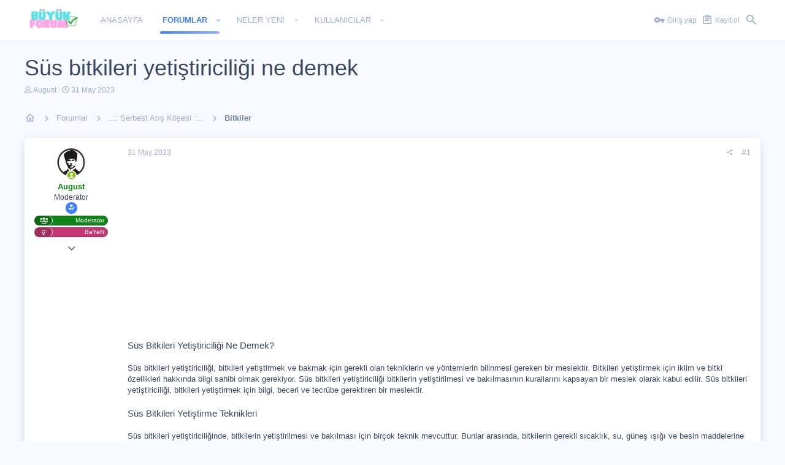

--- FILE ---
content_type: text/html; charset=utf-8
request_url: https://buyukforum.com.tr/konu/sus-bitkileri-yetistiriciligi-ne-demek.50239/
body_size: 17081
content:
<!DOCTYPE html>









	
	





	
	


















	



















	











	































	



























	






	




































<html id="XF" lang="tr-TR" dir="LTR"
	  style="font-size: 62.5%;"
	  data-app="public"
	  data-template="thread_view"
	  data-container-key="node-360"
	  data-content-key="thread-50239"
	  data-logged-in="false"
	  data-cookie-prefix="xf_"
	  data-csrf="1768914604,2048bc4d566c294bb68b31b703f78938"
	  class="has-no-js template-thread_view  uix_page--fixed  uix_hasCrumbs uix_hasPageAction"
	  >
	<head>
		<meta charset="utf-8" />
		<meta http-equiv="X-UA-Compatible" content="IE=Edge" />
		<meta name="viewport" content="width=device-width, initial-scale=1, viewport-fit=cover">

		

		<title>Süs bitkileri yetiştiriciliği ne demek | BuyukForum.com.tr | Türkiye&#039;nin Kalbi Burada Atıyor...</title>

		
			
		<meta name="description" content="Süs Bitkileri Yetiştiriciliği Ne Demek?

Süs bitkileri yetiştiriciliği, bitkileri yetiştirmek ve bakmak için gerekli olan tekniklerin ve yöntemlerin..." />
		<meta property="og:description" content="Süs Bitkileri Yetiştiriciliği Ne Demek?

Süs bitkileri yetiştiriciliği, bitkileri yetiştirmek ve bakmak için gerekli olan tekniklerin ve yöntemlerin bilinmesi gereken bir meslektir. Bitkileri yetiştirmek için iklim ve bitki özellikleri hakkında bilgi sahibi olmak gerekiyor. Süs bitkileri..." />
		<meta property="twitter:description" content="Süs Bitkileri Yetiştiriciliği Ne Demek?

Süs bitkileri yetiştiriciliği, bitkileri yetiştirmek ve bakmak için gerekli olan tekniklerin ve yöntemlerin bilinmesi gereken bir meslektir. Bitkileri..." />
	
		
			<meta property="og:url" content="https://buyukforum.com.tr/konu/sus-bitkileri-yetistiriciligi-ne-demek.50239/" />
		
			<link rel="canonical" href="https://buyukforum.com.tr/konu/sus-bitkileri-yetistiriciligi-ne-demek.50239/" />
		

		
			
	
	
	<meta property="og:site_name" content="BuyukForum.com.tr | Türkiye&#039;nin Kalbi Burada Atıyor..." />


		
		
			
	
	
	<meta property="og:type" content="website" />


		
		
			
	
	
	
		<meta property="og:title" content="Süs bitkileri yetiştiriciliği ne demek" />
		<meta property="twitter:title" content="Süs bitkileri yetiştiriciliği ne demek" />
	


		
		
		
		

		
			<meta name="theme-color" content="#4080ff" />
			<meta name="msapplication-TileColor" content="#4080FF">
		

		
	

	
	<link rel="preload" href="/styles/fonts/fa/fa-regular-400.woff2" as="font" type="font/woff2" crossorigin="anonymous" />


	<link rel="preload" href="/styles/fonts/fa/fa-solid-900.woff2" as="font" type="font/woff2" crossorigin="anonymous" />


<link rel="preload" href="/styles/fonts/fa/fa-brands-400.woff2" as="font" type="font/woff2" crossorigin="anonymous" />

	
		
	

	<link rel="stylesheet" href="/css.php?css=public%3Anormalize.css%2Cpublic%3Acore.less%2Cpublic%3Aapp.less%2Cpublic%3Aio.less&amp;s=4&amp;l=2&amp;d=1709239752&amp;k=3666a72cdc143bb0be79375945afd8ae8e1b5ddc" />

	
		
			<link rel="stylesheet" href="/styles/io/fonts/icons/material-icons/css/materialdesignicons.min.css" />	
		
	
	
	<link rel="stylesheet" href="/css.php?css=public%3Amessage.less%2Cpublic%3Ashare_controls.less%2Cpublic%3Atb_benzerkonular.less%2Cpublic%3Ath_uix_threadStarterPost.less%2Cpublic%3Auix_extendedFooter.less%2Cpublic%3Auix_socialMedia.less%2Cpublic%3Axengentr_konuyu_kimler_okudu.less%2Cpublic%3Axengentr_konuyu_kimler_okudu_popup.less%2Cpublic%3Aextra.less&amp;s=4&amp;l=2&amp;d=1709239752&amp;k=c1698b2917c6791f66645bf05bad3c8408cb968d" />

	
	
		<script src="/js/xf/preamble.min.js?_v=5208b71b"></script>
	
	
	<meta name="apple-mobile-web-app-capable" content="yes">


		
			<link rel="icon" type="image/png" href="https://buyukforum.com.tr/styles/modern/basic/bffav.png" sizes="32x32" />
		
		
		

		

		
		<meta name="google-site-verification" content="uXmB3Cf4En8CgPN6_uRz87QlLg4bGMXz7prwaq_AY2Q" />
	</head>

	<body data-template="thread_view">
		<style>
	.uix_headerContainer .p-navSticky.is-sticky {
		top: 0 !important;
	}

	

	
	

	
	
	
		
			
			
				
			
		
	

	

	
		
	

		
		
		.uix_mainTabBar {top: 65px !important;}
		.uix_stickyBodyElement:not(.offCanvasMenu) {
			top: 85px !important;
			min-height: calc(100vh - 85px) !important;
		}
		.uix_sidebarInner .uix_sidebar--scroller {margin-top: 85px;}
		.uix_sidebarInner {margin-top: -85px;}
		.p-body-sideNavInner .uix_sidebar--scroller {margin-top: 85px;}
		.p-body-sideNavInner {margin-top: -85px;}
		.uix_stickyCategoryStrips {top: 85px !important;}
		#XF .u-anchorTarget {
			height: 85px;
			margin-top: -85px;
		}
	
		

		
			@media (max-width: $uix_sidebarBreakpoint) {
		
				.p-sectionLinks {display: none;}

				

				.uix_mainTabBar {top: 65px !important;}
				.uix_stickyBodyElement:not(.offCanvasMenu) {
					top: 85px !important;
					min-height: calc(100vh - 85px) !important;
				}
				.uix_sidebarInner .uix_sidebar--scroller {margin-top: 85px;}
				.uix_sidebarInner {margin-top: -85px;}
				.p-body-sideNavInner .uix_sidebar--scroller {margin-top: 85px;}
				.p-body-sideNavInner {margin-top: -85px;}
				.uix_stickyCategoryStrips {top: 85px !important;}
				#XF .u-anchorTarget {
					height: 85px;
					margin-top: -85px;
				}

				
		
			}
		
	

	.uix_sidebarNav .uix_sidebar--scroller {max-height: calc(100vh - 85px);}
	
	
</style>




		<div id="jumpToTop"></div>

		

		<div class="uix_pageWrapper--fixed">
			<div class="p-pageWrapper" id="top">

				<div class="uix_headerContainer">
					<div class="uix_headerContainer--stickyFix"></div>
					
	
	



					

					

					
						
						
							<header class="p-header p-header--hasExtraContent" id="header">
								<div class="p-header-inner">
									
						
							<div class="p-header-content">
								
									
										
	
	<div class="p-header-logo p-header-logo--image">
		<a class="uix_logo" href="https://buyukforum.com.tr">
			
				<img src="/styles/modern/basic/buyukforum.png"
					 alt="BuyukForum.com.tr | Türkiye&#039;nin Kalbi Burada Atıyor..."
					 srcset="/styles/modern/basic/buyukforum.png 2x" />
				
		</a>
		
			<a class="uix_logoSmall" href="https://buyukforum.com.tr">
				<img src="/styles/io/images/uix-brandmark.png"
					 alt="BuyukForum.com.tr | Türkiye&#039;nin Kalbi Burada Atıyor..."
					 />
			</a>
		
	</div>


									

									
										<div class="p-nav-opposite">
											
												
		
			
				
				
					<div class="p-navgroup p-discovery">
						
							
	

							
	
		
		
			<div class="uix_searchBar">
				<div class="uix_searchBarInner">
					<form action="/search/search" method="post" class="uix_searchForm" data-xf-init="quick-search">
						<a class="uix_search--close">
							<i class="fa--xf far fa-window-close uix_icon uix_icon--close" aria-hidden="true"></i>
						</a>
						<input type="text" class="input js-uix_syncValue uix_searchInput uix_searchDropdown__trigger" autocomplete="off" data-uixsync="search" name="keywords" placeholder="Ara…" aria-label="Ara" data-menu-autofocus="true" />
						<a href="/search/"
						   class="uix_search--settings u-ripple"
						   data-xf-key="/"
						   aria-label="Ara"
						   aria-expanded="false"
						   aria-haspopup="true"
						   title="Ara">
							<i class="fa--xf far fa-cog uix_icon uix_icon--settings" aria-hidden="true"></i>
						</a>
						<span class=" uix_searchIcon">
							<i class="fa--xf far fa-search uix_icon uix_icon--search" aria-hidden="true"></i>
						</span>
						<input type="hidden" name="_xfToken" value="1768914604,2048bc4d566c294bb68b31b703f78938" />
					</form>
				</div>

				
					<a class="uix_searchIconTrigger p-navgroup-link p-navgroup-link--iconic p-navgroup-link--search u-ripple"
					   aria-label="Ara"
					   aria-expanded="false"
					   aria-haspopup="true"
					   title="Ara">
						<i aria-hidden="true"></i>
					</a>
				

				
					<a href="/search/"
					   class="p-navgroup-link p-navgroup-link--iconic p-navgroup-link--search u-ripple js-uix_minimalSearch__target"
					   data-xf-click="menu"
					   aria-label="Ara"
					   aria-expanded="false"
					   aria-haspopup="true"
					   title="Ara">
						<i aria-hidden="true"></i>
					</a>
				

				<div class="menu menu--structural menu--wide" data-menu="menu" aria-hidden="true">
					<form action="/search/search" method="post"
						  class="menu-content"
						  data-xf-init="quick-search">
						<h3 class="menu-header">Ara</h3>
						
						<div class="menu-row">
							
								<div class="inputGroup inputGroup--joined">
									<input type="text" class="input js-uix_syncValue" name="keywords" data-uixsync="search" placeholder="Ara…" aria-label="Ara" data-menu-autofocus="true" />
									
			<select name="constraints" class="js-quickSearch-constraint input" aria-label="içinde ara">
				<option value="">Her yerde</option>
<option value="{&quot;search_type&quot;:&quot;post&quot;}">Konular</option>
<option value="{&quot;search_type&quot;:&quot;post&quot;,&quot;c&quot;:{&quot;nodes&quot;:[360],&quot;child_nodes&quot;:1}}">Bu forum</option>
<option value="{&quot;search_type&quot;:&quot;post&quot;,&quot;c&quot;:{&quot;thread&quot;:50239}}">Bu konu</option>

			</select>
		
								</div>
								
						</div>

						
						<div class="menu-row">
							<label class="iconic"><input type="checkbox"  name="c[title_only]" value="1" /><i aria-hidden="true"></i><span class="iconic-label">Sadece başlıkları ara</span></label>

						</div>
						
						<div class="menu-row">
							<div class="inputGroup">
								<span class="inputGroup-text" id="ctrl_search_menu_by_member">Kullanıcı:</span>
								<input type="text" class="input" name="c[users]" data-xf-init="auto-complete" placeholder="Üye" aria-labelledby="ctrl_search_menu_by_member" />
							</div>
						</div>
						<div class="menu-footer">
							<span class="menu-footer-controls">
								<button type="submit" class="button--primary button button--icon button--icon--search"><span class="button-text">Ara</span></button>
								<a href="/search/" class="button"><span class="button-text">Gelişmiş Arama…</span></a>
							</span>
						</div>

						<input type="hidden" name="_xfToken" value="1768914604,2048bc4d566c294bb68b31b703f78938" />
					</form>
				</div>


				<div class="menu menu--structural menu--wide uix_searchDropdown__menu" aria-hidden="true">
					<form action="/search/search" method="post"
						  class="menu-content"
						  data-xf-init="quick-search">
						
						
							<div class="menu-row">

								<div class="inputGroup">
									<input name="keywords"
										   class="js-uix_syncValue"
										   data-uixsync="search"
										   placeholder="Ara…"
										   aria-label="Ara"
										   type="hidden" />
									
			<select name="constraints" class="js-quickSearch-constraint input" aria-label="içinde ara">
				<option value="">Her yerde</option>
<option value="{&quot;search_type&quot;:&quot;post&quot;}">Konular</option>
<option value="{&quot;search_type&quot;:&quot;post&quot;,&quot;c&quot;:{&quot;nodes&quot;:[360],&quot;child_nodes&quot;:1}}">Bu forum</option>
<option value="{&quot;search_type&quot;:&quot;post&quot;,&quot;c&quot;:{&quot;thread&quot;:50239}}">Bu konu</option>

			</select>
		
								</div>
							</div>
							

						
						<div class="menu-row">
							<label class="iconic"><input type="checkbox"  name="c[title_only]" value="1" /><i aria-hidden="true"></i><span class="iconic-label">Sadece başlıkları ara</span></label>

						</div>
						
						<div class="menu-row">
							<div class="inputGroup">
								<span class="inputGroup-text">Kullanıcı:</span>
								<input class="input" name="c[users]" data-xf-init="auto-complete" placeholder="Üye" />
							</div>
						</div>
						<div class="menu-footer">
							<span class="menu-footer-controls">
								<button type="submit" class="button--primary button button--icon button--icon--search"><span class="button-text">Ara</span></button>
								<a href="/search/" class="button" rel="nofollow"><span class="button-text">Advanced…</span></a>
							</span>
						</div>

						<input type="hidden" name="_xfToken" value="1768914604,2048bc4d566c294bb68b31b703f78938" />
					</form>
				</div>
			</div>
		
	
	

						
					</div>
				
				
	

			
		
	
											
										</div>
									
								
							</div>
						
					
									
										

	
	<script async src="https://pagead2.googlesyndication.com/pagead/js/adsbygoogle.js?client=ca-pub-0335745262448785"
	     crossorigin="anonymous"></script>
	<!-- Google tag (gtag.js) -->
	<script async src="https://www.googletagmanager.com/gtag/js?id=UA-131513006-1"></script>
	<script>
	  window.dataLayer = window.dataLayer || [];
	  function gtag(){dataLayer.push(arguments);}
	  gtag('js', new Date());
	  gtag('config', 'UA-131513006-1');
	</script>
	<!-- Google tag (gtag.js) -->
	<script async src="https://www.googletagmanager.com/gtag/js?id=G-L8K3ZKFZGV"></script>
	<script>
	  window.dataLayer = window.dataLayer || [];
	  function gtag(){dataLayer.push(arguments);}
	  gtag('js', new Date());
	  gtag('config', 'G-L8K3ZKFZGV');
	</script>

	
	<!-- Yandex.Metrika counter -->
	<script type="text/javascript" >
	   (function(m,e,t,r,i,k,a){m[i]=m[i]||function(){(m[i].a=m[i].a||[]).push(arguments)};
	   m[i].l=1*new Date();
	   for (var j = 0; j < document.scripts.length; j++) {if (document.scripts[j].src === r) { return; }}
	   k=e.createElement(t),a=e.getElementsByTagName(t)[0],k.async=1,k.src=r,a.parentNode.insertBefore(k,a)})
	   (window, document, "script", "https://mc.yandex.ru/metrika/tag.js", "ym");
	   ym(95259035, "init", {
	        clickmap:true,
	        trackLinks:true,
	        accurateTrackBounce:true
	   });
	</script>
	<noscript><div><img src="https://mc.yandex.ru/watch/95259035" style="position:absolute; left:-9999px;" alt="" /></div></noscript>
	<!-- /Yandex.Metrika counter -->


									

								</div>
								
							</header>
							
							
					
					

					
					
					

					
						<div class="p-navSticky p-navSticky--all uix_stickyBar" data-top-offset-breakpoints="
						[
							{
								&quot;breakpoint&quot;: &quot;0&quot;,
								&quot;offset&quot;: &quot;0&quot;
							}
							
							
						]
					">
							
						<nav class="p-nav">
							<div class="p-nav-inner">
								
									
									
										
									
									<a class="p-nav-menuTrigger  badgeContainer" data-badge="0" data-xf-click="off-canvas" data-menu=".js-headerOffCanvasMenu" role="button" tabindex="0">
										<i aria-hidden="true"></i>
										<span class="p-nav-menuText">Menü</span>
									</a>
									
								

								
	
	<div class="p-header-logo p-header-logo--image">
		<a class="uix_logo" href="https://buyukforum.com.tr">
			
				<img src="/styles/modern/basic/buyukforum.png"
					 alt="BuyukForum.com.tr | Türkiye&#039;nin Kalbi Burada Atıyor..."
					 srcset="/styles/modern/basic/buyukforum.png 2x" />
				
		</a>
		
			<a class="uix_logoSmall" href="https://buyukforum.com.tr">
				<img src="/styles/io/images/uix-brandmark.png"
					 alt="BuyukForum.com.tr | Türkiye&#039;nin Kalbi Burada Atıyor..."
					 />
			</a>
		
	</div>



								
									
										<div class="p-nav-scroller hScroller" data-xf-init="h-scroller" data-auto-scroll=".p-navEl.is-selected">
											<div class="hScroller-scroll">
												<ul class="p-nav-list js-offCanvasNavSource">
													
														<li>
															
	<div class="p-navEl u-ripple " >
		
			
				
	
	<a href="https://buyukforum.com.tr"
			class="p-navEl-link  "
			
			data-xf-key="1"
			data-nav-id="home"><span>Anasayfa</span></a>

				
				
			
			
			
		
			
	
</div>

														</li>
													
														<li>
															
	<div class="p-navEl u-ripple is-selected" data-has-children="true">
		
			
				
	
	<a href="/"
			class="p-navEl-link p-navEl-link--splitMenu "
			
			
			data-nav-id="forums"><span>Forumlar</span></a>

				
					<a data-xf-key="2"
					   data-xf-click="menu"
					   data-menu-pos-ref="< .p-navEl"
					   class="p-navEl-splitTrigger"
					   role="button"
					   tabindex="0"
					   aria-label="Toggle expanded"
					   aria-expanded="false"
					   aria-haspopup="true">
					</a>
				
				
			
				
					<div class="menu menu--structural" data-menu="menu" aria-hidden="true">
						<div class="menu-content">
							
								
	
	
	<a href="/whats-new/posts/"
			class="menu-linkRow u-indentDepth0 js-offCanvasCopy "
			
			
			data-nav-id="newPosts"><span>Yeni mesajlar</span></a>

	

							
								
	
	
	<a href="/search/?type=post"
			class="menu-linkRow u-indentDepth0 js-offCanvasCopy "
			
			
			data-nav-id="searchForums"><span>Forumlarda ara</span></a>

	

							
						</div>
					</div>
				
			
			
			
		
			
	
</div>

														</li>
													
														<li>
															
	<div class="p-navEl u-ripple " data-has-children="true">
		
			
				
	
	<a href="/whats-new/"
			class="p-navEl-link p-navEl-link--splitMenu "
			
			
			data-nav-id="whatsNew"><span>Neler yeni</span></a>

				
					<a data-xf-key="3"
					   data-xf-click="menu"
					   data-menu-pos-ref="< .p-navEl"
					   class="p-navEl-splitTrigger"
					   role="button"
					   tabindex="0"
					   aria-label="Toggle expanded"
					   aria-expanded="false"
					   aria-haspopup="true">
					</a>
				
				
			
				
					<div class="menu menu--structural" data-menu="menu" aria-hidden="true">
						<div class="menu-content">
							
								
	
	
	<a href="/whats-new/posts/"
			class="menu-linkRow u-indentDepth0 js-offCanvasCopy "
			 rel="nofollow"
			
			data-nav-id="whatsNewPosts"><span>Yeni mesajlar</span></a>

	

							
								
	
	
	<a href="/whats-new/profile-posts/"
			class="menu-linkRow u-indentDepth0 js-offCanvasCopy "
			 rel="nofollow"
			
			data-nav-id="whatsNewProfilePosts"><span>Yeni profil mesajları</span></a>

	

							
								
	
	
	<a href="/whats-new/latest-activity"
			class="menu-linkRow u-indentDepth0 js-offCanvasCopy "
			 rel="nofollow"
			
			data-nav-id="latestActivity"><span>Son aktiviteler</span></a>

	

							
						</div>
					</div>
				
			
			
			
		
			
	
</div>

														</li>
													
														<li>
															
	<div class="p-navEl u-ripple " data-has-children="true">
		
			
				
	
	<a href="/members/"
			class="p-navEl-link p-navEl-link--splitMenu "
			
			
			data-nav-id="members"><span>Kullanıcılar</span></a>

				
					<a data-xf-key="4"
					   data-xf-click="menu"
					   data-menu-pos-ref="< .p-navEl"
					   class="p-navEl-splitTrigger"
					   role="button"
					   tabindex="0"
					   aria-label="Toggle expanded"
					   aria-expanded="false"
					   aria-haspopup="true">
					</a>
				
				
			
				
					<div class="menu menu--structural" data-menu="menu" aria-hidden="true">
						<div class="menu-content">
							
								
	
	
	<a href="/online/"
			class="menu-linkRow u-indentDepth0 js-offCanvasCopy "
			
			
			data-nav-id="currentVisitors"><span>Şu anki ziyaretçiler</span></a>

	

							
								
	
	
	<a href="/whats-new/profile-posts/"
			class="menu-linkRow u-indentDepth0 js-offCanvasCopy "
			 rel="nofollow"
			
			data-nav-id="newProfilePosts"><span>Yeni profil mesajları</span></a>

	

							
								
	
	
	<a href="/search/?type=profile_post"
			class="menu-linkRow u-indentDepth0 js-offCanvasCopy "
			
			
			data-nav-id="searchProfilePosts"><span>Profil mesajlarında ara</span></a>

	

							
						</div>
					</div>
				
			
			
			
		
			
	
</div>

														</li>
													
												</ul>
											</div>
										</div>
									

									
										<div class="uix_activeNavTitle">
											<span>
												
													Forumlar
													
											</span>
										</div>
									
								

								
	


								
									<div class="p-nav-opposite">
										
											
		
			
				
					<div class="p-navgroup p-account p-navgroup--guest">
						
							
								
	
		
		
	
		
			<a href="/login/" class="p-navgroup-link p-navgroup-link--textual p-navgroup-link--logIn" data-xf-click="menu">
				<i></i>
				<span class="p-navgroup-linkText">Giriş yap</span>
			</a>
			<div class="menu menu--structural menu--medium" data-menu="menu" aria-hidden="true" data-href="/login/"></div>
		
	
	
		
			<a href="/register/" class="p-navgroup-link u-ripple p-navgroup-link--textual p-navgroup-link--register" data-xf-click="overlay" data-follow-redirects="on">
				<i></i>
				<span class="p-navgroup-linkText">Kayıt ol</span>
			</a>
		
	

	

							
						
					</div>
				
				
					<div class="p-navgroup p-discovery">
						
							
	
		
	

							
	
		
		
			<div class="uix_searchBar">
				<div class="uix_searchBarInner">
					<form action="/search/search" method="post" class="uix_searchForm" data-xf-init="quick-search">
						<a class="uix_search--close">
							<i class="fa--xf far fa-window-close uix_icon uix_icon--close" aria-hidden="true"></i>
						</a>
						<input type="text" class="input js-uix_syncValue uix_searchInput uix_searchDropdown__trigger" autocomplete="off" data-uixsync="search" name="keywords" placeholder="Ara…" aria-label="Ara" data-menu-autofocus="true" />
						<a href="/search/"
						   class="uix_search--settings u-ripple"
						   data-xf-key="/"
						   aria-label="Ara"
						   aria-expanded="false"
						   aria-haspopup="true"
						   title="Ara">
							<i class="fa--xf far fa-cog uix_icon uix_icon--settings" aria-hidden="true"></i>
						</a>
						<span class=" uix_searchIcon">
							<i class="fa--xf far fa-search uix_icon uix_icon--search" aria-hidden="true"></i>
						</span>
						<input type="hidden" name="_xfToken" value="1768914604,2048bc4d566c294bb68b31b703f78938" />
					</form>
				</div>

				
					<a class="uix_searchIconTrigger p-navgroup-link p-navgroup-link--iconic p-navgroup-link--search u-ripple"
					   aria-label="Ara"
					   aria-expanded="false"
					   aria-haspopup="true"
					   title="Ara">
						<i aria-hidden="true"></i>
					</a>
				

				
					<a href="/search/"
					   class="p-navgroup-link p-navgroup-link--iconic p-navgroup-link--search u-ripple js-uix_minimalSearch__target"
					   data-xf-click="menu"
					   aria-label="Ara"
					   aria-expanded="false"
					   aria-haspopup="true"
					   title="Ara">
						<i aria-hidden="true"></i>
					</a>
				

				<div class="menu menu--structural menu--wide" data-menu="menu" aria-hidden="true">
					<form action="/search/search" method="post"
						  class="menu-content"
						  data-xf-init="quick-search">
						<h3 class="menu-header">Ara</h3>
						
						<div class="menu-row">
							
								<div class="inputGroup inputGroup--joined">
									<input type="text" class="input js-uix_syncValue" name="keywords" data-uixsync="search" placeholder="Ara…" aria-label="Ara" data-menu-autofocus="true" />
									
			<select name="constraints" class="js-quickSearch-constraint input" aria-label="içinde ara">
				<option value="">Her yerde</option>
<option value="{&quot;search_type&quot;:&quot;post&quot;}">Konular</option>
<option value="{&quot;search_type&quot;:&quot;post&quot;,&quot;c&quot;:{&quot;nodes&quot;:[360],&quot;child_nodes&quot;:1}}">Bu forum</option>
<option value="{&quot;search_type&quot;:&quot;post&quot;,&quot;c&quot;:{&quot;thread&quot;:50239}}">Bu konu</option>

			</select>
		
								</div>
								
						</div>

						
						<div class="menu-row">
							<label class="iconic"><input type="checkbox"  name="c[title_only]" value="1" /><i aria-hidden="true"></i><span class="iconic-label">Sadece başlıkları ara</span></label>

						</div>
						
						<div class="menu-row">
							<div class="inputGroup">
								<span class="inputGroup-text" id="ctrl_search_menu_by_member">Kullanıcı:</span>
								<input type="text" class="input" name="c[users]" data-xf-init="auto-complete" placeholder="Üye" aria-labelledby="ctrl_search_menu_by_member" />
							</div>
						</div>
						<div class="menu-footer">
							<span class="menu-footer-controls">
								<button type="submit" class="button--primary button button--icon button--icon--search"><span class="button-text">Ara</span></button>
								<a href="/search/" class="button"><span class="button-text">Gelişmiş Arama…</span></a>
							</span>
						</div>

						<input type="hidden" name="_xfToken" value="1768914604,2048bc4d566c294bb68b31b703f78938" />
					</form>
				</div>


				<div class="menu menu--structural menu--wide uix_searchDropdown__menu" aria-hidden="true">
					<form action="/search/search" method="post"
						  class="menu-content"
						  data-xf-init="quick-search">
						
						
							<div class="menu-row">

								<div class="inputGroup">
									<input name="keywords"
										   class="js-uix_syncValue"
										   data-uixsync="search"
										   placeholder="Ara…"
										   aria-label="Ara"
										   type="hidden" />
									
			<select name="constraints" class="js-quickSearch-constraint input" aria-label="içinde ara">
				<option value="">Her yerde</option>
<option value="{&quot;search_type&quot;:&quot;post&quot;}">Konular</option>
<option value="{&quot;search_type&quot;:&quot;post&quot;,&quot;c&quot;:{&quot;nodes&quot;:[360],&quot;child_nodes&quot;:1}}">Bu forum</option>
<option value="{&quot;search_type&quot;:&quot;post&quot;,&quot;c&quot;:{&quot;thread&quot;:50239}}">Bu konu</option>

			</select>
		
								</div>
							</div>
							

						
						<div class="menu-row">
							<label class="iconic"><input type="checkbox"  name="c[title_only]" value="1" /><i aria-hidden="true"></i><span class="iconic-label">Sadece başlıkları ara</span></label>

						</div>
						
						<div class="menu-row">
							<div class="inputGroup">
								<span class="inputGroup-text">Kullanıcı:</span>
								<input class="input" name="c[users]" data-xf-init="auto-complete" placeholder="Üye" />
							</div>
						</div>
						<div class="menu-footer">
							<span class="menu-footer-controls">
								<button type="submit" class="button--primary button button--icon button--icon--search"><span class="button-text">Ara</span></button>
								<a href="/search/" class="button" rel="nofollow"><span class="button-text">Advanced…</span></a>
							</span>
						</div>

						<input type="hidden" name="_xfToken" value="1768914604,2048bc4d566c294bb68b31b703f78938" />
					</form>
				</div>
			</div>
		
	
	

						
					</div>
				
				
	

			
		
	
											
	
		
	

	

										
									</div>
								
							</div>
							
						</nav>
					
							
		
			<div class="p-sectionLinks p-sectionLinks--empty"></div>
		
	
						</div>
						

					

					
					
	

					
	

					
	

					
				</div>

				
				<div class="offCanvasMenu offCanvasMenu--nav js-headerOffCanvasMenu" data-menu="menu" aria-hidden="true" data-ocm-builder="navigation">
					<div class="offCanvasMenu-backdrop" data-menu-close="true"></div>
					<div class="offCanvasMenu-content">
						
						<div class="sidePanel sidePanel--nav sidePanel--visitor">
	<div class="sidePanel__tabPanels">
		
		<div data-content="navigation" class="is-active sidePanel__tabPanel js-navigationTabPanel">
			
							<div class="offCanvasMenu-header">
								Menü
								<a class="offCanvasMenu-closer" data-menu-close="true" role="button" tabindex="0" aria-label="Kapat"></a>
							</div>
							
							<div class="js-offCanvasNavTarget"></div>
							
							
						
		</div>
		
		
		
	</div>
</div>

						
					</div>
				</div>

				

				
	
		
	
		
			<div class="p-body-header">
				<div class="pageContent">
					
						
							<div class="uix_headerInner">
								
									
										<div class="p-title ">
											
												
													<h1 class="p-title-value">Süs bitkileri yetiştiriciliği ne demek</h1>
												
											
										</div>
									

									
										<div class="p-description">
	<ul class="listInline listInline--bullet">
		<li>
			<i class="fa--xf far fa-user" aria-hidden="true" title="Konuyu başlatan"></i>
			<span class="u-srOnly">Konuyu başlatan</span>

			<a href="/members/august.63/" class="username  u-concealed" dir="auto" data-user-id="63" data-xf-init="member-tooltip">August</a>
		</li>
		<li>
			<i class="fa--xf far fa-clock" aria-hidden="true" title="Başlangıç tarihi"></i>
			<span class="u-srOnly">Başlangıç tarihi</span>

			<a href="/konu/sus-bitkileri-yetistiriciligi-ne-demek.50239/" class="u-concealed"><time  class="u-dt" dir="auto" datetime="2023-05-31T22:54:29+0300" data-time="1685562869" data-date-string="31 May 2023" data-time-string="22:54" title="31 May 2023 22:54'de">31 May 2023</time></a>
		</li>
		
	</ul>
</div>
									
								
							</div>
						
						
					
				</div>
			</div>
		
	

	


				<div class="p-body">

					

					<div class="p-body-inner ">
						
						<!--XF:EXTRA_OUTPUT-->

	
	
	 
	 
	 
	
	
		
	
		

						
	
		
	
		

		
	

	


						
	


						
	


						
	
		
	
	
	
		<div class="breadcrumb block ">
			<div class="pageContent">
				
					
						
							<ul class="p-breadcrumbs "
								itemscope itemtype="https://schema.org/BreadcrumbList">
								
									
		

		
		
			
			
	<li itemprop="itemListElement" itemscope itemtype="https://schema.org/ListItem">
		<a href="https://buyukforum.com.tr" itemprop="item">
			
				<i class="fa--xf far fa-home uix_icon uix_icon--home" aria-hidden="true"></i>
				<span style="display: none;" itemprop="name">Anasayfa</span>
				
		</a>
		<meta itemprop="position" content="1" />
	</li>

		

		
			
			
	<li itemprop="itemListElement" itemscope itemtype="https://schema.org/ListItem">
		<a href="/" itemprop="item">
			
				<span itemprop="name">Forumlar</span>
			
		</a>
		<meta itemprop="position" content="2" />
	</li>

		
		
			
			
	<li itemprop="itemListElement" itemscope itemtype="https://schema.org/ListItem">
		<a href="/.#serbest-atis-kosesi.260" itemprop="item">
			
				<span itemprop="name">..:: Serbest Atış Köşesi ::..</span>
			
		</a>
		<meta itemprop="position" content="3" />
	</li>

		
			
			
	<li itemprop="itemListElement" itemscope itemtype="https://schema.org/ListItem">
		<a href="/forums/bitkiler.360/" itemprop="item">
			
				<span itemprop="name">Bitkiler</span>
			
		</a>
		<meta itemprop="position" content="4" />
	</li>

		
	
								
							</ul>
						
					
				
			</div>
		</div>
	

	

	


						
	


						
	<noscript><div class="blockMessage blockMessage--important blockMessage--iconic u-noJsOnly">JavaScript devre dışı. Daha iyi bir deneyim için, önce lütfen tarayıcınızda JavaScript'i etkinleştirin.</div></noscript>

						
	<!--[if lt IE 9]><div class="blockMessage blockMessage&#45;&#45;important blockMessage&#45;&#45;iconic">Çok eski bir web tarayıcısı kullanıyorsunuz. Bu veya diğer siteleri görüntülemekte sorunlar yaşayabilirsiniz..<br />Tarayıcınızı güncellemeli veya <a href="https://www.google.com/chrome/browser/" target="_blank">alternatif bir tarayıcı</a> kullanmalısınız.</div><![endif]-->


						<div uix_component="MainContainer" class="uix_contentWrapper">

							
	


							
							
	

							
	

							
	

							
	


							<div class="p-body-main  ">

								

								
	

								<div uix_component="MainContent" class="p-body-content">
									<!-- ABOVE MAIN CONTENT -->
									
	

									
	

									
	

									
	

									
	

									<div class="p-body-pageContent">
										
	

										
	

										
	

										
	

										
	

										












	
	
	
		
	
	
	


	
	
	
		
	
	
	


	
	
		
	
	
	


	
	









	

	
		
	







	






<div class="block block--messages" data-xf-init="" data-type="post" data-href="/inline-mod/">

	
	


	<div class="block-outer"></div>

	<div class="block-outer js-threadStatusField"></div>

	<div class="block-container lbContainer"
		data-xf-init="lightbox select-to-quote"
		data-message-selector=".js-post"
		data-lb-id="thread-50239"
		data-lb-universal="0">

		<div class="block-body js-replyNewMessageContainer">
			
				
					
	


	

	
	<article class="message    message-threadStarterPost message--post  js-post js-inlineModContainer  "
			 data-author="August"
			 data-content="post-51096"
			 id="js-post-51096">

		<span class="u-anchorTarget" id="post-51096"></span>

		<div class="message-inner">
			<div class="message-cell message-cell--user">
				

	<section itemscope itemtype="https://schema.org/Person" class="message-user ">
		<div class="message-avatar message-avatar--online">
			<div class="message-avatar-wrapper">
				
					<a href="/members/august.63/" class="avatar avatar--s" data-user-id="63" data-xf-init="member-tooltip">
			<img src="/data/avatars/s/0/63.jpg?1604749271" srcset="/data/avatars/m/0/63.jpg?1604749271 2x" alt="August" class="avatar-u63-s" itemprop="image" /> 
		</a>
				
				
					<span class="message-avatar-online" tabindex="0" data-xf-init="tooltip" data-trigger="auto" title="Şu an çevrim içi"></span>
				
			</div>
		</div>
		<div class="uix_messagePostBitWrapper">
			<div class="message-userDetails">
				<h4 class="message-name"><a href="/members/august.63/" class="username " dir="auto" data-user-id="63" data-xf-init="member-tooltip" itemprop="name"><span class="username--style6">August</span></a></h4>
				<h5 class="userTitle message-userTitle" dir="auto" itemprop="jobTitle">Moderator</h5>
				
				
					
						<div class="uix_originalPoster__icon" data-xf-init="tooltip" title="Original poster">
							<i class="fa--xf far fa-user-edit mdi mdi-account-edit" aria-hidden="true"></i>
						</div>
					
				
				<div class="userBanner xgtUserBanner userBanner--xgt2 message-userBanner xgtUserBanner-mesaj" itemprop="jobTitle"><span class="userBanner-before"></span><strong>Moderator</strong><span class="userBanner-after"></span></div>
<div class="userBanner xgtUserBanner userBanner--xgt8 message-userBanner xgtUserBanner-mesaj" itemprop="jobTitle"><span class="userBanner-before"></span><strong>BaYaN</strong><span class="userBanner-after"></span></div>
				
			</div>
			
			
				
				
					
						<div class="thThreads__message-userExtras">
					
							<div class="message-userExtras">
								
									
										<dl class="pairs pairs--justified">
											
												<dt>
													<span data-xf-init="tooltip" title="Katılım">
														<i class="fa--xf far fa-user uix_icon uix_icon--user" aria-hidden="true"></i>
													</span>
												</dt>
											
											<dd>7 Kas 2020</dd>
										</dl>
									
									
										<dl class="pairs pairs--justified">
											
												<dt>
													<span data-xf-init="tooltip" title="Mesajlar">
														<i class="fa--xf far fa-comments uix_icon uix_icon--messages" aria-hidden="true"></i>
													</span>
												</dt>
											
											<dd>25,455</dd>
										</dl>
									
									
										
											<dl class="pairs pairs--justified">
												
													<dt>
														<span data-xf-init="tooltip" title="Beğeniler">
															<i class="fa--xf far fa-thumbs-up uix_icon uix_icon--like" aria-hidden="true"></i>
														</span>
													</dt>
												
												<dd>1,315</dd>
											</dl>
										
									
									
										<dl class="pairs pairs--justified">
											
												<dt>
													<span data-xf-init="tooltip" title="Puanları">
														<i class="fa--xf far fa-trophy uix_icon uix_icon--trophy" aria-hidden="true"></i>
													</span>
												</dt>
											
											<dd>112</dd>
										</dl>
									
									
									
									
									
										

	

										
											

	

										
									
								
							</div>
						
							</div>
							<div class="thThreads__userExtra--toggle">
								<span class="thThreads__userExtra--trigger" data-xf-click="ththreads-userextra-trigger"></span>
							</div>
						
				
			
		</div>
		<span class="message-userArrow"></span>
	</section>

			</div>
			<div class="message-cell message-cell--main">
				<div class="message-main uix_messageContent js-quickEditTarget">

					<header class="message-attribution message-attribution--split">
						<div class="message-attribution-main">
							<a href="/konu/sus-bitkileri-yetistiriciligi-ne-demek.50239/post-51096" class="u-concealed"
							   rel="nofollow">
								<time  class="u-dt" dir="auto" datetime="2023-05-31T22:54:29+0300" data-time="1685562869" data-date-string="31 May 2023" data-time-string="22:54" title="31 May 2023 22:54'de">31 May 2023</time>
							</a>
						</div>

						<ul class="message-attribution-opposite message-attribution-opposite--list">
							
							<li>
								<a href="/konu/sus-bitkileri-yetistiriciligi-ne-demek.50239/post-51096"
								   data-xf-init="share-tooltip" data-href="/posts/51096/share"
								   rel="nofollow">
									<i class="fa--xf far fa-share-alt uix_icon uix_icon--share" aria-hidden="true"></i>
								</a>
							</li>
							
							
								<li>
									<a href="/konu/sus-bitkileri-yetistiriciligi-ne-demek.50239/post-51096" rel="nofollow">
										#1
									</a>
								</li>
							
						</ul>
					</header>

					<div class="message-content js-messageContent">

						
						
						

						<div class="message-userContent lbContainer js-lbContainer "
							 data-lb-id="post-51096"
							 data-lb-caption-desc="August &middot; 31 May 2023 22:54&#039;de">

							
								

	

							

							<article class="message-body js-selectToQuote">
								

	
	<script async src="https://pagead2.googlesyndication.com/pagead/js/adsbygoogle.js?client=ca-pub-0335745262448785"
	     crossorigin="anonymous"></script>
	<ins class="adsbygoogle"
	     style="display:block; text-align:center;"
	     data-ad-layout="in-article"
	     data-ad-format="fluid"
	     data-ad-client="ca-pub-0335745262448785"
	     data-ad-slot="1100145513"></ins>
	<script>
	     (adsbygoogle = window.adsbygoogle || []).push({});
	</script>


								<div class="bbWrapper"><span style="font-size: 15px">Süs Bitkileri Yetiştiriciliği Ne Demek?</span><br />
<br />
Süs bitkileri yetiştiriciliği, bitkileri yetiştirmek ve bakmak için gerekli olan tekniklerin ve yöntemlerin bilinmesi gereken bir meslektir. Bitkileri yetiştirmek için iklim ve bitki özellikleri hakkında bilgi sahibi olmak gerekiyor. Süs bitkileri yetiştiriciliği bitkilerin yetiştirilmesi ve bakılmasının kurallarını kapsayan bir meslek olarak kabul edilir. Süs bitkileri yetiştiriciliği, bitkileri yetiştirmek için bilgi, beceri ve tecrübe gerektiren bir meslektir.<br />
<br />
<span style="font-size: 15px">Süs Bitkileri Yetiştirme Teknikleri</span><br />
<br />
Süs bitkileri yetiştiriciliğinde, bitkilerin yetiştirilmesi ve bakılması için birçok teknik mevcuttur. Bunlar arasında, bitkilerin gerekli sıcaklık, su, güneş ışığı ve besin maddelerine karşı gereksinimlerinin karşılanması, bitkilerin böcek ve hastalıklara karşı korunması ve bitkilerin özel gereksinimlerinin karşılanması gibi teknikler vardır. Bitkilerin yer seçimi, bitki bakımı, sulama, gübreleme gibi teknikler de süs bitkileri yetiştiriciliği için çok önemlidir.<br />
<br />
<span style="font-size: 15px">Süs Bitkileri Yetiştiriciliğinin Faydaları</span><br />
<br />
Süs bitkileri yetiştiriciliği, insanların evlerinde veya ofislerinde bitkilerin etrafta olduğu güzel ortamlar yaratmasına yardımcı olmaktadır. Aynı zamanda bitkiler, hava kalitesinin arttırılması için de çok önemlidir. Bitkiler oksijen ve karbondioksit gibi hava kalitesini arttıran gazları üretir. Bitkilerin evde bulunması, insanların stress seviyelerini düşürmeye yardımcı olabilir. Bitkiler, insanların kalplerini rahatlatmak için de kullanılabilir.<br />
<br />
<span style="font-size: 15px">Süs Bitkileri Yetiştiriciliği İçin Gerekli Beceriler</span><br />
<br />
Süs bitkileri yetiştiriciliği, çok dikkat ve uzmanlık gerektiren bir meslek olduğu için, bitkilerin gerekli sıcaklık, su, güneş ışığı ve besin maddelerine karşı gereksinimlerinin karşılanması gibi konularda gerekli uzmanlık ve becerilere sahip olmak gerekir. Ayrıca, bitkilerin gübrelenmesi, sulanması, bakımı ve yetiştirilmesi gibi konularda da uzmanlık ve beceri gerekir.</div>
								<div class="js-selectToQuoteEnd">&nbsp;</div>
								
							</article>

							
								

	

							

							
						</div>

						

						
	

					</div>

					<div class="reactionsBar js-reactionsList ">
						
					</div>

					<footer class="message-footer">
						

						<div class="js-historyTarget message-historyTarget toggleTarget" data-href="trigger-href"></div>
					</footer>
				</div>
			</div>
			
		</div>
	</article>

	

				
	
			
		</div>
	</div>

	
		<div class="block-outer block-outer--after">
			
				
				
				
					<div class="block-outer-opposite">
						
							<a href="/login/" class="button--link button" data-xf-click="overlay"><span class="button-text">
								Cevap yazmak için giriş yap yada kayıt ol.
							</span></a>
						
					</div>
				
			
		</div>
	

	
	

</div>








		<div class="block">
		<div class="block-container">
			<h2 class="block-header">
				Konuyu Görüntüleyen Kullanıcılar (Toplam:0)
			</h2>
			<div class="block-body">
				<ul class="list-users list-inline xencrush">
					
				</ul>
			</div>
		</div>
	</div>
		
	

<script src="//code.jquery.com/jquery-3.2.1.min.js"></script>




<div class="blockMessage blockMessage--none">
	
	
		
		<div class="shareButtons shareButtons--iconic" data-xf-init="share-buttons" data-page-url="" data-page-title="" data-page-desc="">
			
				<span class="shareButtons-label">Paylaş:</span>
			

			<div class="shareButtons-buttons">
				

					
						<a class="shareButtons-button shareButtons-button--brand shareButtons-button--facebook" data-href="https://www.facebook.com/sharer.php?u={url}">
							<i aria-hidden="true"></i>
							<span>Facebook</span>
						</a>
					

					
						<a class="shareButtons-button shareButtons-button--brand shareButtons-button--twitter" data-href="https://twitter.com/intent/tweet?url={url}&amp;text={title}">
							<i aria-hidden="true"></i>
							<span>Twitter</span>
						</a>
					

					
						<a class="shareButtons-button shareButtons-button--brand shareButtons-button--reddit" data-href="https://reddit.com/submit?url={url}&amp;title={title}">
							<i aria-hidden="true"></i>
							<span>Reddit</span>
						</a>
					

					
						<a class="shareButtons-button shareButtons-button--brand shareButtons-button--pinterest" data-href="https://pinterest.com/pin/create/bookmarklet/?url={url}&amp;description={title}">
							<i aria-hidden="true"></i>
							<span>Pinterest</span>
						</a>
					

					
						<a class="shareButtons-button shareButtons-button--brand shareButtons-button--tumblr" data-href="https://www.tumblr.com/widgets/share/tool?canonicalUrl={url}&amp;title={title}">
							<i aria-hidden="true"></i>
							<span>Tumblr</span>
						</a>
					

					
						<a class="shareButtons-button shareButtons-button--brand shareButtons-button--whatsApp" data-href="https://api.whatsapp.com/send?text={title}&nbsp;{url}">
							<i aria-hidden="true"></i>
							<span>WhatsApp</span>
						</a>
					

					
						<a class="shareButtons-button shareButtons-button--email" data-href="mailto:?subject={title}&amp;body={url}">
							<i aria-hidden="true"></i>
							<span>E-posta</span>
						</a>
					

					
						<a class="shareButtons-button shareButtons-button--link is-hidden" data-clipboard="{url}">
							<i aria-hidden="true"></i>
							<span>Link</span>
						</a>
					
				
			</div>
		</div>
	

</div>


	
    
        
        
            
        
        	
        
            <div class="block benzerkonular-liste">
                <div class="block-container">
                    <div class="block-body">
                        
			<div class="dataList " data-xf-init="responsive-data-list">
			<table class="dataList-table">
				
                            
			<tr class="dataList-row dataList-row--header dataList-row--noHover">
				<th class="dataList-cell"><i class="far fa-user"></i></th>
<th class="dataList-cell"><i class="far fa-copy"></i> Benzer konular</th>
<th class="dataList-cell"><i class="fas fa-share"></i> Forum</th>
<th class="dataList-cell"><i class="far fa-comments" title="Cevaplar"></i></th>
<th class="dataList-cell"><i class="far fa-eye" title="Görüntüleme"></i></th>
<th class="dataList-cell"><i class="fas fa-history"></i> Tarih</th>
			</tr>
		
                            
                                
			<tr class="dataList-row dataList-row--noHover">
				<td class="dataList-cell">
                                            <span class="contentRow-figure">
                                                <a href="/members/kelekci.59/" class="avatar avatar--xs" data-user-id="59" data-xf-init="member-tooltip">
			<img src="/data/avatars/s/0/59.jpg?1604662233" srcset="/data/avatars/m/0/59.jpg?1604662233 2x" alt="kelekci" class="avatar-u59-s" /> 
		</a>
                                            </span>
                                        </td>
<td class="dataList-cell dataList-cell--link"><a href="/konu/sus-bitkileri-ne-3-ornek.103733/" > Süs bitkileri ne 3 örnek</a></td>
<td class="dataList-cell"><a href="/forums/bitkiler.360/">Bitkiler</a></td>
<td class="dataList-cell">1</td>
<td class="dataList-cell">227</td>
<td class="dataList-cell"><time  class="u-dt" dir="auto" datetime="2023-08-04T00:59:00+0300" data-time="1691099940" data-date-string="4 Ağu 2023" data-time-string="00:59" title="4 Ağu 2023 00:59'de">4 Ağu 2023</time></td>
			</tr>
		
                            
                                
			<tr class="dataList-row dataList-row--noHover">
				<td class="dataList-cell">
                                            <span class="contentRow-figure">
                                                <a href="/members/august.63/" class="avatar avatar--xs" data-user-id="63" data-xf-init="member-tooltip">
			<img src="/data/avatars/s/0/63.jpg?1604749271" srcset="/data/avatars/m/0/63.jpg?1604749271 2x" alt="August" class="avatar-u63-s" /> 
		</a>
                                            </span>
                                        </td>
<td class="dataList-cell dataList-cell--link"><a href="/konu/tropikal-sus-bitkileri-nelerdir.50244/" > Tropikal süs bitkileri nelerdir</a></td>
<td class="dataList-cell"><a href="/forums/bitkiler.360/">Bitkiler</a></td>
<td class="dataList-cell">0</td>
<td class="dataList-cell">209</td>
<td class="dataList-cell"><time  class="u-dt" dir="auto" datetime="2023-05-31T22:54:31+0300" data-time="1685562871" data-date-string="31 May 2023" data-time-string="22:54" title="31 May 2023 22:54'de">31 May 2023</time></td>
			</tr>
		
                            
                                
			<tr class="dataList-row dataList-row--noHover">
				<td class="dataList-cell">
                                            <span class="contentRow-figure">
                                                <a href="/members/august.63/" class="avatar avatar--xs" data-user-id="63" data-xf-init="member-tooltip">
			<img src="/data/avatars/s/0/63.jpg?1604749271" srcset="/data/avatars/m/0/63.jpg?1604749271 2x" alt="August" class="avatar-u63-s" /> 
		</a>
                                            </span>
                                        </td>
<td class="dataList-cell dataList-cell--link"><a href="/konu/sus-bitkileri-ne-ise-yarar.50238/" > Süs bitkileri ne işe yarar</a></td>
<td class="dataList-cell"><a href="/forums/bitkiler.360/">Bitkiler</a></td>
<td class="dataList-cell">0</td>
<td class="dataList-cell">213</td>
<td class="dataList-cell"><time  class="u-dt" dir="auto" datetime="2023-05-31T22:54:28+0300" data-time="1685562868" data-date-string="31 May 2023" data-time-string="22:54" title="31 May 2023 22:54'de">31 May 2023</time></td>
			</tr>
		
                            
                                
			<tr class="dataList-row dataList-row--noHover">
				<td class="dataList-cell">
                                            <span class="contentRow-figure">
                                                <a href="/members/august.63/" class="avatar avatar--xs" data-user-id="63" data-xf-init="member-tooltip">
			<img src="/data/avatars/s/0/63.jpg?1604749271" srcset="/data/avatars/m/0/63.jpg?1604749271 2x" alt="August" class="avatar-u63-s" /> 
		</a>
                                            </span>
                                        </td>
<td class="dataList-cell dataList-cell--link"><a href="/konu/sus-bitkileri-en-cok-nerede-yetisir.50237/" > Süs bitkileri en çok nerede yetişir</a></td>
<td class="dataList-cell"><a href="/forums/bitkiler.360/">Bitkiler</a></td>
<td class="dataList-cell">0</td>
<td class="dataList-cell">211</td>
<td class="dataList-cell"><time  class="u-dt" dir="auto" datetime="2023-05-31T22:54:27+0300" data-time="1685562867" data-date-string="31 May 2023" data-time-string="22:54" title="31 May 2023 22:54'de">31 May 2023</time></td>
			</tr>
		
                            
                                
			<tr class="dataList-row dataList-row--noHover">
				<td class="dataList-cell">
                                            <span class="contentRow-figure">
                                                <a href="/members/august.63/" class="avatar avatar--xs" data-user-id="63" data-xf-init="member-tooltip">
			<img src="/data/avatars/s/0/63.jpg?1604749271" srcset="/data/avatars/m/0/63.jpg?1604749271 2x" alt="August" class="avatar-u63-s" /> 
		</a>
                                            </span>
                                        </td>
<td class="dataList-cell dataList-cell--link"><a href="/konu/saksi-cicekleri-ic-mekan-sus-bitkileri-nelerdir.50231/" > Saksı çiçekleri iç mekan süs bitkileri nelerdir</a></td>
<td class="dataList-cell"><a href="/forums/bitkiler.360/">Bitkiler</a></td>
<td class="dataList-cell">0</td>
<td class="dataList-cell">211</td>
<td class="dataList-cell"><time  class="u-dt" dir="auto" datetime="2023-05-31T22:54:24+0300" data-time="1685562864" data-date-string="31 May 2023" data-time-string="22:54" title="31 May 2023 22:54'de">31 May 2023</time></td>
			</tr>
		
                            
                                
			<tr class="dataList-row dataList-row--noHover">
				<td class="dataList-cell">
                                            <span class="contentRow-figure">
                                                <a href="/members/august.63/" class="avatar avatar--xs" data-user-id="63" data-xf-init="member-tooltip">
			<img src="/data/avatars/s/0/63.jpg?1604749271" srcset="/data/avatars/m/0/63.jpg?1604749271 2x" alt="August" class="avatar-u63-s" /> 
		</a>
                                            </span>
                                        </td>
<td class="dataList-cell dataList-cell--link"><a href="/konu/peyzaj-ve-sus-bitkileri-ne-demek.50228/" > Peyzaj ve süs bitkileri ne demek</a></td>
<td class="dataList-cell"><a href="/forums/bitkiler.360/">Bitkiler</a></td>
<td class="dataList-cell">0</td>
<td class="dataList-cell">194</td>
<td class="dataList-cell"><time  class="u-dt" dir="auto" datetime="2023-05-31T22:54:22+0300" data-time="1685562862" data-date-string="31 May 2023" data-time-string="22:54" title="31 May 2023 22:54'de">31 May 2023</time></td>
			</tr>
		
                            
                                
			<tr class="dataList-row dataList-row--noHover">
				<td class="dataList-cell">
                                            <span class="contentRow-figure">
                                                <a href="/members/august.63/" class="avatar avatar--xs" data-user-id="63" data-xf-init="member-tooltip">
			<img src="/data/avatars/s/0/63.jpg?1604749271" srcset="/data/avatars/m/0/63.jpg?1604749271 2x" alt="August" class="avatar-u63-s" /> 
		</a>
                                            </span>
                                        </td>
<td class="dataList-cell dataList-cell--link"><a href="/konu/mevsimlik-sus-bitkileri-nelerdir.50222/" > Mevsimlik süs bitkileri Nelerdir</a></td>
<td class="dataList-cell"><a href="/forums/bitkiler.360/">Bitkiler</a></td>
<td class="dataList-cell">0</td>
<td class="dataList-cell">186</td>
<td class="dataList-cell"><time  class="u-dt" dir="auto" datetime="2023-05-31T22:54:19+0300" data-time="1685562859" data-date-string="31 May 2023" data-time-string="22:54" title="31 May 2023 22:54'de">31 May 2023</time></td>
			</tr>
		
                            
                                
			<tr class="dataList-row dataList-row--noHover">
				<td class="dataList-cell">
                                            <span class="contentRow-figure">
                                                <a href="/members/august.63/" class="avatar avatar--xs" data-user-id="63" data-xf-init="member-tooltip">
			<img src="/data/avatars/s/0/63.jpg?1604749271" srcset="/data/avatars/m/0/63.jpg?1604749271 2x" alt="August" class="avatar-u63-s" /> 
		</a>
                                            </span>
                                        </td>
<td class="dataList-cell dataList-cell--link"><a href="/konu/ic-mekan-sus-bitkileri-nelerdir.50210/" > Iç mekan süs bitkileri nelerdir</a></td>
<td class="dataList-cell"><a href="/forums/bitkiler.360/">Bitkiler</a></td>
<td class="dataList-cell">0</td>
<td class="dataList-cell">194</td>
<td class="dataList-cell"><time  class="u-dt" dir="auto" datetime="2023-05-31T22:54:12+0300" data-time="1685562852" data-date-string="31 May 2023" data-time-string="22:54" title="31 May 2023 22:54'de">31 May 2023</time></td>
			</tr>
		
                            
                        
			</table>
			</div>
		
                    </div>
	            </div>
            </div>	
        <div class="block benzerkonular-mobil">
	        <div class="block-container">
		        <h3 class="block-header"><i class="far fa-copy"></i> Benzer konular</h3>		
			        <ul class="block-body">
				        
					        <li class="block-row">
						        
	<div class="contentRow">
		<div class="contentRow-figure">
			<a href="/members/kelekci.59/" class="avatar avatar--xxs" data-user-id="59" data-xf-init="member-tooltip">
			<img src="/data/avatars/s/0/59.jpg?1604662233"  alt="kelekci" class="avatar-u59-s" /> 
		</a>
		</div>
		<div class="contentRow-main contentRow-main--close">
			<a href="/konu/sus-bitkileri-ne-3-ornek.103733/">Süs bitkileri ne 3 örnek</a>

			<div class="contentRow-minor contentRow-minor--hideLinks">
				<ul class="listInline listInline--bullet">
					<li>Başlatan kelekci</li>
					<li><time  class="u-dt" dir="auto" datetime="2023-08-04T00:59:00+0300" data-time="1691099940" data-date-string="4 Ağu 2023" data-time-string="00:59" title="4 Ağu 2023 00:59'de">4 Ağu 2023</time></li>
					<li>Cevaplar: 1</li>
				</ul>
			</div>
			<div class="contentRow-minor contentRow-minor--hideLinks">
				<a href="/forums/bitkiler.360/">Bitkiler</a>
			</div>
		</div>
	</div>

					        </li>
				        
					        <li class="block-row">
						        
	<div class="contentRow">
		<div class="contentRow-figure">
			<a href="/members/august.63/" class="avatar avatar--xxs" data-user-id="63" data-xf-init="member-tooltip">
			<img src="/data/avatars/s/0/63.jpg?1604749271"  alt="August" class="avatar-u63-s" /> 
		</a>
		</div>
		<div class="contentRow-main contentRow-main--close">
			<a href="/konu/tropikal-sus-bitkileri-nelerdir.50244/">Tropikal süs bitkileri nelerdir</a>

			<div class="contentRow-minor contentRow-minor--hideLinks">
				<ul class="listInline listInline--bullet">
					<li>Başlatan August</li>
					<li><time  class="u-dt" dir="auto" datetime="2023-05-31T22:54:31+0300" data-time="1685562871" data-date-string="31 May 2023" data-time-string="22:54" title="31 May 2023 22:54'de">31 May 2023</time></li>
					<li>Cevaplar: 0</li>
				</ul>
			</div>
			<div class="contentRow-minor contentRow-minor--hideLinks">
				<a href="/forums/bitkiler.360/">Bitkiler</a>
			</div>
		</div>
	</div>

					        </li>
				        
					        <li class="block-row">
						        
	<div class="contentRow">
		<div class="contentRow-figure">
			<a href="/members/august.63/" class="avatar avatar--xxs" data-user-id="63" data-xf-init="member-tooltip">
			<img src="/data/avatars/s/0/63.jpg?1604749271"  alt="August" class="avatar-u63-s" /> 
		</a>
		</div>
		<div class="contentRow-main contentRow-main--close">
			<a href="/konu/sus-bitkileri-ne-ise-yarar.50238/">Süs bitkileri ne işe yarar</a>

			<div class="contentRow-minor contentRow-minor--hideLinks">
				<ul class="listInline listInline--bullet">
					<li>Başlatan August</li>
					<li><time  class="u-dt" dir="auto" datetime="2023-05-31T22:54:28+0300" data-time="1685562868" data-date-string="31 May 2023" data-time-string="22:54" title="31 May 2023 22:54'de">31 May 2023</time></li>
					<li>Cevaplar: 0</li>
				</ul>
			</div>
			<div class="contentRow-minor contentRow-minor--hideLinks">
				<a href="/forums/bitkiler.360/">Bitkiler</a>
			</div>
		</div>
	</div>

					        </li>
				        
					        <li class="block-row">
						        
	<div class="contentRow">
		<div class="contentRow-figure">
			<a href="/members/august.63/" class="avatar avatar--xxs" data-user-id="63" data-xf-init="member-tooltip">
			<img src="/data/avatars/s/0/63.jpg?1604749271"  alt="August" class="avatar-u63-s" /> 
		</a>
		</div>
		<div class="contentRow-main contentRow-main--close">
			<a href="/konu/sus-bitkileri-en-cok-nerede-yetisir.50237/">Süs bitkileri en çok nerede yetişir</a>

			<div class="contentRow-minor contentRow-minor--hideLinks">
				<ul class="listInline listInline--bullet">
					<li>Başlatan August</li>
					<li><time  class="u-dt" dir="auto" datetime="2023-05-31T22:54:27+0300" data-time="1685562867" data-date-string="31 May 2023" data-time-string="22:54" title="31 May 2023 22:54'de">31 May 2023</time></li>
					<li>Cevaplar: 0</li>
				</ul>
			</div>
			<div class="contentRow-minor contentRow-minor--hideLinks">
				<a href="/forums/bitkiler.360/">Bitkiler</a>
			</div>
		</div>
	</div>

					        </li>
				        
					        <li class="block-row">
						        
	<div class="contentRow">
		<div class="contentRow-figure">
			<a href="/members/august.63/" class="avatar avatar--xxs" data-user-id="63" data-xf-init="member-tooltip">
			<img src="/data/avatars/s/0/63.jpg?1604749271"  alt="August" class="avatar-u63-s" /> 
		</a>
		</div>
		<div class="contentRow-main contentRow-main--close">
			<a href="/konu/saksi-cicekleri-ic-mekan-sus-bitkileri-nelerdir.50231/">Saksı çiçekleri iç mekan süs bitkileri nelerdir</a>

			<div class="contentRow-minor contentRow-minor--hideLinks">
				<ul class="listInline listInline--bullet">
					<li>Başlatan August</li>
					<li><time  class="u-dt" dir="auto" datetime="2023-05-31T22:54:24+0300" data-time="1685562864" data-date-string="31 May 2023" data-time-string="22:54" title="31 May 2023 22:54'de">31 May 2023</time></li>
					<li>Cevaplar: 0</li>
				</ul>
			</div>
			<div class="contentRow-minor contentRow-minor--hideLinks">
				<a href="/forums/bitkiler.360/">Bitkiler</a>
			</div>
		</div>
	</div>

					        </li>
				        
					        <li class="block-row">
						        
	<div class="contentRow">
		<div class="contentRow-figure">
			<a href="/members/august.63/" class="avatar avatar--xxs" data-user-id="63" data-xf-init="member-tooltip">
			<img src="/data/avatars/s/0/63.jpg?1604749271"  alt="August" class="avatar-u63-s" /> 
		</a>
		</div>
		<div class="contentRow-main contentRow-main--close">
			<a href="/konu/peyzaj-ve-sus-bitkileri-ne-demek.50228/">Peyzaj ve süs bitkileri ne demek</a>

			<div class="contentRow-minor contentRow-minor--hideLinks">
				<ul class="listInline listInline--bullet">
					<li>Başlatan August</li>
					<li><time  class="u-dt" dir="auto" datetime="2023-05-31T22:54:22+0300" data-time="1685562862" data-date-string="31 May 2023" data-time-string="22:54" title="31 May 2023 22:54'de">31 May 2023</time></li>
					<li>Cevaplar: 0</li>
				</ul>
			</div>
			<div class="contentRow-minor contentRow-minor--hideLinks">
				<a href="/forums/bitkiler.360/">Bitkiler</a>
			</div>
		</div>
	</div>

					        </li>
				        
					        <li class="block-row">
						        
	<div class="contentRow">
		<div class="contentRow-figure">
			<a href="/members/august.63/" class="avatar avatar--xxs" data-user-id="63" data-xf-init="member-tooltip">
			<img src="/data/avatars/s/0/63.jpg?1604749271"  alt="August" class="avatar-u63-s" /> 
		</a>
		</div>
		<div class="contentRow-main contentRow-main--close">
			<a href="/konu/mevsimlik-sus-bitkileri-nelerdir.50222/">Mevsimlik süs bitkileri Nelerdir</a>

			<div class="contentRow-minor contentRow-minor--hideLinks">
				<ul class="listInline listInline--bullet">
					<li>Başlatan August</li>
					<li><time  class="u-dt" dir="auto" datetime="2023-05-31T22:54:19+0300" data-time="1685562859" data-date-string="31 May 2023" data-time-string="22:54" title="31 May 2023 22:54'de">31 May 2023</time></li>
					<li>Cevaplar: 0</li>
				</ul>
			</div>
			<div class="contentRow-minor contentRow-minor--hideLinks">
				<a href="/forums/bitkiler.360/">Bitkiler</a>
			</div>
		</div>
	</div>

					        </li>
				        
					        <li class="block-row">
						        
	<div class="contentRow">
		<div class="contentRow-figure">
			<a href="/members/august.63/" class="avatar avatar--xxs" data-user-id="63" data-xf-init="member-tooltip">
			<img src="/data/avatars/s/0/63.jpg?1604749271"  alt="August" class="avatar-u63-s" /> 
		</a>
		</div>
		<div class="contentRow-main contentRow-main--close">
			<a href="/konu/ic-mekan-sus-bitkileri-nelerdir.50210/">Iç mekan süs bitkileri nelerdir</a>

			<div class="contentRow-minor contentRow-minor--hideLinks">
				<ul class="listInline listInline--bullet">
					<li>Başlatan August</li>
					<li><time  class="u-dt" dir="auto" datetime="2023-05-31T22:54:12+0300" data-time="1685562852" data-date-string="31 May 2023" data-time-string="22:54" title="31 May 2023 22:54'de">31 May 2023</time></li>
					<li>Cevaplar: 0</li>
				</ul>
			</div>
			<div class="contentRow-minor contentRow-minor--hideLinks">
				<a href="/forums/bitkiler.360/">Bitkiler</a>
			</div>
		</div>
	</div>

					        </li>
				        
                    </ul>		
                </div>
            </div>
        	
    





										
	

									</div>
									<!-- BELOW MAIN CONTENT -->
									
									
	

								</div>

								
	
		
	

	

							</div>
							
	

						</div>
						
	
		
	
		
		
	
		<div class="breadcrumb block p-breadcrumb--bottom">
			<div class="pageContent">
				
					
						
							<ul class="p-breadcrumbs p-breadcrumbs--bottom"
								itemscope itemtype="https://schema.org/BreadcrumbList">
								
									
		

		
		
			
			
	<li itemprop="itemListElement" itemscope itemtype="https://schema.org/ListItem">
		<a href="https://buyukforum.com.tr" itemprop="item">
			
				<i class="fa--xf far fa-home uix_icon uix_icon--home" aria-hidden="true"></i>
				<span style="display: none;" itemprop="name">Anasayfa</span>
				
		</a>
		<meta itemprop="position" content="1" />
	</li>

		

		
			
			
	<li itemprop="itemListElement" itemscope itemtype="https://schema.org/ListItem">
		<a href="/" itemprop="item">
			
				<span itemprop="name">Forumlar</span>
			
		</a>
		<meta itemprop="position" content="2" />
	</li>

		
		
			
			
	<li itemprop="itemListElement" itemscope itemtype="https://schema.org/ListItem">
		<a href="/.#serbest-atis-kosesi.260" itemprop="item">
			
				<span itemprop="name">..:: Serbest Atış Köşesi ::..</span>
			
		</a>
		<meta itemprop="position" content="3" />
	</li>

		
			
			
	<li itemprop="itemListElement" itemscope itemtype="https://schema.org/ListItem">
		<a href="/forums/bitkiler.360/" itemprop="item">
			
				<span itemprop="name">Bitkiler</span>
			
		</a>
		<meta itemprop="position" content="4" />
	</li>

		
	
								
							</ul>
						
					
				
			</div>
		</div>
	

		
	

	

						
	

					</div>
				</div>

				
	
		
	<footer class="p-footer" id="footer">

		
			
<div class="uix_extendedFooter">
	<div class="pageContent">
		<div class="uix_extendedFooterRow">
			
			
				
	<div class="block" data-widget-definition="th_aboutUs">
    <div class="block-container block-container--noStripRadius">
        <h3 class="block-minorHeader">Hakkımızda</h3>
        <ul class="block-body">
            <li class="block-row">buyukforum.com.tr Türkiye'nin Genel Forum Sitesi. Sondakika haberlerini tartışmak ve bilgi paylaşım ağımıza katılmak için lütfen üye olunuz.</li>
        </ul>
    </div>
</div>


	<div class="block" data-widget-definition="th_navigation">
    <div class="block-container block-container--noStripRadius">
        <h3 class="block-minorHeader">Hızlı Linkler</h3>
        <div class="block-body">
            
            <a class="blockLink rippleButton" href="https://buyukforum.com.tr">Anasayfa</a>
            
            <a class="blockLink rippleButton" href="/">Forumlar</a>
            
                
                    <a class="blockLink rippleButton" href="/misc/contact" data-xf-click="overlay">İletişim</a>
                
            
        </div>
    </div>
</div>


	<div class="block" data-widget-definition="th_userNavigation">
    <div class="block-container block-container--noStripRadius">
        <h3 class="block-minorHeader">Kullanıcı Menüsü</h3>
        <div class="block-body">
            
                <a class="blockLink rippleButton" href="/login/">login</a>
            
        </div>
    </div>
</div>


			
		</div>
	</div>
</div>

		

		<div class="p-footer-inner">
			<div class="pageContent">
				<div class="p-footer-row">
					
						<div class="p-footer-row-main">
							<ul class="p-footer-linkList p-footer-choosers">
								
									
										<li><a id="uix_widthToggle--trigger" data-xf-init="tooltip" title="Toggle width" rel="nofollow"><i class="fa--xf far fa-compress-alt uix_icon uix_icon--collapse" aria-hidden="true"></i></a></li>
									
									
									
										<li><a href="/misc/language" data-xf-click="overlay" data-xf-init="tooltip" title="Dil seçici" rel="nofollow"><i class="fa fa-globe" aria-hidden="true"></i> Türkçe (TR)</a></li>
									
								
							</ul>
						</div>
					
				</div>
				<div class="p-footer-row-opposite">
				<ul class="p-footer-linkList">
						
							
								<li><a href="/misc/contact/" data-xf-click="overlay">İletişim</a></li>
							
						

						

						
							<li><a href="/help/privacy-policy/">Gizlilik Politikası</a></li>
						

						
							<li><a href="/help/">Yardım</a></li>
						

						
							<li><a href="https://buyukforum.com.tr">Anasayfa</a></li>
						

						<li><a href="#top" title="Üst" data-xf-click="scroll-to"><i class="fa fa-arrow-up" aria-hidden="true"></i></a></li>

						<li><a href="/forums/-/index.rss" target="_blank" class="p-footer-rssLink" title="RSS"><span aria-hidden="true"><i class="fa fa-rss"></i><span class="u-srOnly">RSS</span></span></a></li>
					</ul>
				</div>
			</div>
		</div>

		<div class="p-footer-copyrightRow">
			<div class="pageContent">
				<div class="uix_copyrightBlock">
					
						<div class="p-footer-copyright">
							
								<a href="https://xenforo.com" class="u-concealed" dir="ltr" target="_blank">Forum software by XenForo&trade; <span class="copyright">&copy; 2010-2019 XenForo Ltd.</span></a>
								
								
							
						</div>
					

					

<br/>
			Reklam ve İletişim: 
			Whatsapp: 262 606 0 726
Skype: live:2dedd6a4f1da91be	
		<br/>	
				
Yasal Uyarı: Forum Sitemiz; 5651 Sayılı Kanun kapsamında BTK tarafından onaylı Yer Sağlayıcı'dır. 
Bu sebeple içerikleri kontrol etme ya da araştırma yükümlülüğü yoktur. Üyeler yazdığı içeriklerden sorumludur ve siteye üye olmak ile bu sorumluluğu kabul etmiş sayılırlar.
Sitemiz kar amacı gütmez, ücretsiz bilgi paylaşım merkezidir.
Hukuka ve mevzuata aykırı olduğunu düşündüğünüz içeriği <a href="/cdn-cgi/l/email-protection" class="__cf_email__" data-cfemail="b1d7dec3c4dcd9d8cbdcd4c5d8f1d6dcd0d8dd9fd2dedc">[email&#160;protected]</a> adresi ile iletişime geçerek bildirebilirsiniz. Yasal süre içerisinde ilgili içerikler sitemizden kaldırılacaktır.	

		</div>
				
				
				
	
		
	
<ul class="uix_socialMedia">
	

	

	

	

	

	

	

	

	

	

	

	

	

	

	
</ul>

	

			</div>
		</div>
		
	</footer>

	


				
					<div class="uix_fabBar uix_fabBar--active">
						
							
								<div class="u-scrollButtons js-scrollButtons" data-trigger-type="both">
									<a href="#top" class="button--scroll ripple-JsOnly button" data-xf-click="scroll-to"><span class="button-text"><i class="fa--xf far fa-arrow-up" aria-hidden="true"></i><span class="u-srOnly">Üst</span></span></a>
									
										<a href="#footer" class="button--scroll ripple-JsOnly button" data-xf-click="scroll-to"><span class="button-text"><i class="fa--xf far fa-arrow-down" aria-hidden="true"></i><span class="u-srOnly">Alt</span></span></a>
									
								</div>
							
							
						
					</div>
				
				
				
					
	

				
			</div>
		</div>

		<div class="u-bottomFixer js-bottomFixTarget">
			
			
		</div>

		<script data-cfasync="false" src="/cdn-cgi/scripts/5c5dd728/cloudflare-static/email-decode.min.js"></script><script>
	if (typeof (window.themehouse) !== 'object') {
		window.themehouse = {};
	}
	if (typeof (window.themehouse.settings) !== 'object') {
		window.themehouse.settings = {};
	}
	window.themehouse.settings = {
		common: {
			'20180112': {
				init: false,
			},
		},
		data: {
			version: '2.1.6.0.0',
			jsVersion: 'No JS Files',
			templateVersion: '2.1.2.0_Release',
			betaMode: 0,
			theme: '',
			url: 'https://buyukforum.com.tr/',
			user: '0',
		},
		inputSync: {},
		minimalSearch: {
			breakpoint: "10000",
			dropdownBreakpoint: "10000",
		},
		sidebar: {
            enabled: '1',
			link: '/uix/toggle-sidebar.json?t=1768914604%2C2048bc4d566c294bb68b31b703f78938',
            state: '',
		},
        sidebarNav: {
            enabled: '',
			link: '/uix/toggle-sidebar-navigation.json?t=1768914604%2C2048bc4d566c294bb68b31b703f78938',
            state: '',
		},
		fab: {
			enabled: 1,
		},
		checkRadius: {
			enabled: 0,
			selectors: '.p-footer-inner, .uix_extendedFooter, .p-nav, .p-sectionLinks, .p-staffBar, .p-header, #wpadminbar',
		},
		nodes: {
			enabled: 1,
		},
        nodesCollapse: {
            enabled: '1',
			link: '/uix/toggle-category.json?t=1768914604%2C2048bc4d566c294bb68b31b703f78938',
			state: '',
        },
		widthToggle: {
			enabled: '1',
			link: '/uix/toggle-width.json?t=1768914604%2C2048bc4d566c294bb68b31b703f78938',
			state: 'fixed',
		},
	}

	window.document.addEventListener('DOMContentLoaded', function() {
		
			try {
			   window.themehouse.common['20180112'].init();
			} catch(e) {
			   console.log('Error caught', e);
			}
		


		var jsVersionPrefix = 'No JS Files';
		if (typeof(window.themehouse.settings.data.jsVersion) === 'string') {
			var jsVersionSplit = window.themehouse.settings.data.jsVersion.split('_');
			if (jsVersionSplit.length) {
				jsVersionPrefix = jsVersionSplit[0];
			}
		}
		var templateVersionPrefix = 'No JS Template Version';
		if (typeof(window.themehouse.settings.data.templateVersion) === 'string') {
			var templateVersionSplit = window.themehouse.settings.data.templateVersion.split('_');
			if (templateVersionSplit.length) {
				templateVersionPrefix = templateVersionSplit[0];
			}
		}
		if (jsVersionPrefix !== templateVersionPrefix) {
			var splitFileVersion = jsVersionPrefix.split('.');
			var splitTemplateVersion = templateVersionPrefix.split('.');
			console.log('version mismatch', jsVersionPrefix, templateVersionPrefix);
		}

	});
</script>

		
	<script src="/js/vendor/jquery/jquery-3.3.1.min.js?_v=5208b71b"></script>
	<script src="/js/vendor/vendor-compiled.js?_v=5208b71b"></script>
	<script src="/js/xf/core-compiled.js?_v=5208b71b"></script>
	<script src="/js/XenGenTr/jquery.netr0n.min.js?_v=5208b71b"></script>
<script src="/js/TB/lazysizes.min.js?_v=5208b71b"></script>
<script src="/js/themehouse/io/ripple.min.js?_v=5208b71b"></script>
<script src="/js/themehouse/global/20180112.min.js?_v=5208b71b"></script>
<script src="/js/themehouse/io/index.min.js?_v=5208b71b"></script>
<script src="/js/themehouse/io/vendor/hover-intent/jquery.hoverIntent.min.js?_v=5208b71b"></script>
<script>

	$(".uix_sidebarInner .uix_sidebar--scroller").stick_in_parent({
		parent: '.p-body-main',
	});

	$(".p-body-sideNavInner .uix_sidebar--scroller").stick_in_parent({
		parent: '.p-body-main',
	});

	
		$(document).ready(function() {
			window.setTimeout(function() {
				themehouse.common[20180112].resizeFire()
			}, 100);
		})
	

</script>
<script>

	// detect android device. Added to fix the dark pixel bug https://github.com/Audentio/xf2theme-issues/issues/1055
	
	$(document).ready(function() {
		var ua = navigator.userAgent.toLowerCase();
		var isAndroid = ua.indexOf("android") > -1; //&& ua.indexOf("mobile");
	
		if(isAndroid) {
			$('html').addClass('device--isAndroid');
		}	
	})

</script>
<script>

	$(document).ready(function() {
		$('.structItem--thread').bind('click', function(e) {
			var target = $(e.target);
			var skip = ['a', 'i', 'input', 'label'];
			if (target.length && skip.indexOf(target[0].tagName.toLowerCase()) === -1) {
				var href = $(this).find('.structItem-title').attr('uix-data-href');
				if (e.metaKey || e.cmdKey) {
					e.preventDefault();
					window.open(href, '_blank');
				} else {
					window.location = href;
				}
			}
		});
	});

</script>
<script>

		$(document).ready(function() {
			var sidebar = $('.p-body-sidebar');
			var backdrop = $('.p-body-sidebar [data-ocm-class="offCanvasMenu-backdrop"]');

			$('.uix_sidebarCanvasTrigger').click(function(e) {
				e.preventDefault();
				sidebar.addClass('offCanvasMenu offCanvasMenu--blocks is-active is-transitioning');
				$('body').addClass('sideNav--open');

				window.setTimeout(function() {
					sidebar.removeClass('is-transitioning');
				}, 250);

				$('.uix_sidebarInner').addClass('offCanvasMenu-content');
				backdrop.addClass('offCanvasMenu-backdrop');
				$('body').addClass('is-modalOpen');
			});

			backdrop.click(function() {
				sidebar.addClass('is-transitioning');
				sidebar.removeClass('is-active');

				window.setTimeout(function() {
					sidebar.removeClass('offCanvasMenu offCanvasMenu--blocks is-transitioning');
					$('.uix_sidebarInner').removeClass('offCanvasMenu-content');
					backdrop.removeClass('offCanvasMenu-backdrop');
					$('body').removeClass('is-modalOpen');
				}, 250);
			})
		});
	
</script>
<script>

	/****** OFF CANVAS ***/
	$(document).ready(function() {
		var panels = {
			navigation: {
				position: 1
			},
			account: {
				position: 2
			},
			inbox: {
				position: 3
			},
			alerts: {
				position: 4
			}
		};


		var tabsContainer = $('.sidePanel__tabs');

		var activeTab = 'navigation';

		var activeTabPosition = panels[activeTab].position;

		var generateDirections = function() {
			$('.sidePanel__tabPanel').each(function() {
				var tabPosition = $(this).attr('data-content');
				var activeTabPosition = panels[activeTab].position;

				if (tabPosition != activeTab) {
					if (panels[tabPosition].position < activeTabPosition) {
						$(this).addClass('is-left');
					}

					if (panels[tabPosition].position > activeTabPosition) {
						$(this).addClass('is-right');
					}
				}
			});
		};

		generateDirections();

		$('.sidePanel__tab').click(function() {
			$(tabsContainer).find('.sidePanel__tab').removeClass('sidePanel__tab--active');
			$(this).addClass('sidePanel__tab--active');

			activeTab = $(this).attr('data-attr');

			$('.sidePanel__tabPanel').removeClass('is-active');

			$('.sidePanel__tabPanel[data-content="' + activeTab + '"]').addClass('is-active');
			$('.sidePanel__tabPanel').removeClass('is-left').removeClass('is-right');
			generateDirections();
		});
	});

	/******** extra info post toggle ***********/

	$(document).ready(function() {
		XF.thThreadsUserExtraTrigger = XF.Click.newHandler({
			eventNameSpace: 'XFthThreadsUserExtraTrigger',

			init: function(e) {},

			click: function(e)
			{
				var parent =  this.$target.parents('.message-user');
				var triggerContainer = this.$target.parent('.thThreads__userExtra--toggle');
				var container = triggerContainer.siblings('.thThreads__message-userExtras');
				var child = container.find('.message-userExtras');
				var eleHeight = child.height();
				if (parent.hasClass('userExtra--expand')) {
					container.css({ height: eleHeight });
					parent.toggleClass('userExtra--expand');
					window.setTimeout(function() {
						container.css({ height: '0' });
						window.setTimeout(function() {
							container.css({ height: '' });
						}, 200);
					}, 17);

				} else {
					container.css({ height: eleHeight });
					window.setTimeout(function() {
						parent.toggleClass('userExtra--expand');
						container.css({ height: '' });
					}, 200);
				}
			}
		});

		XF.Click.register('ththreads-userextra-trigger', 'XF.thThreadsUserExtraTrigger');
	});

	/******** Backstretch images ***********/

	$(document).ready(function() {
		if ( 0 ) {

			$("body").addClass('uix__hasBackstretch');

			 $("body").backstretch([
				 "/styles/io/images/bg/1.jpg","/styles/io/images/bg/2.jpg","/styles/io/images/bg/3.jpg"
		  ], {
				duration: 4000,
				fade: 500
			});

			$("body").css("zIndex","");
		}
	});

	// sidenav canvas blur fix

	$(document).ready(function(){
		$('.p-body-sideNavTrigger .button').click(function(){
			$('body').addClass('sideNav--open');
		});
	})

	$(document).ready(function(){
		$("[data-ocm-class='offCanvasMenu-backdrop']").click(function(){
			$('body').removeClass('sideNav--open');
		});
	})

	$(document).on('editor:start', function (m, ed) {
		if (typeof (m) !== 'undefined' && typeof (m.target) !== 'undefined') {
			var ele = $(m.target);
			if (ele.hasClass('js-editor')) {
				var wrapper = ele.closest('.message-editorWrapper');
				if (wrapper.length) {
					window.setTimeout(function() {
						var innerEle = wrapper.find('.fr-element');
						if (innerEle.length) {
							innerEle.focus(function (e) {
								$('html').addClass('uix_editor--focused')
							});
							innerEle.blur(function (e) {
								$('html').removeClass('uix_editor--focused')
							});
						}
					}, 0);
				}
			}
		}
	});

	// off canvas menu closer keyboard shortcut
	$(document).ready(function() {
		$(document.body).onPassive('keyup', function(e) {
			switch (e.key) {
				case 'Escape':
					$('.offCanvasMenu.is-active .offCanvasMenu-backdrop').click();
					return;
			}
		});
	});

</script>
<script>

	$(document).ready(function() {
		var uixMegaHovered = false;
		$('.uix-navEl--hasMegaMenu').hoverIntent({
			over: function() {
				if (uixMegaHovered) {
					menu = $(this).attr('data-nav-id');

					$('.p-nav').addClass('uix_showMegaMenu');

					$('.uix_megaMenu__content').removeClass('uix_megaMenu__content--active');

					$('.uix_megaMenu__content--' + menu).addClass('uix_megaMenu__content--active');
				}
			},
			timeout: 200,
		});

		$('.p-nav').mouseenter(function() {
			uixMegaHovered = true;
		});

		$('.p-nav').mouseleave(function() {
			$(this).removeClass('uix_showMegaMenu');
			uixMegaHovered = false;
		});
	});

</script>
<script>

		/******** signature collapse toggle ***********/
	$(window).on('load', function() {
		window.setTimeout(function() {
			var maxHeight = 100;

			/*** check if expandable ***/
			var eles = [];
	
			$('.message-signature').each(function() {
				var height = $(this).height();
				if (height > maxHeight) {
					eles.push($(this));
				}
			});
	
			for (var i = 0; i < eles.length; i++) {
				eles[i].addClass('message-signature--expandable');
			};

			/**** expand function ***/
			var expand = function(container, canClose) {
				var inner = container.find('.bbWrapper');
				var eleHeight = inner.height();
				var isExpanded = container.hasClass('message-signature--expanded');

				if (isExpanded) {
					if (canClose) {
						container.css({ height: eleHeight });
						container.removeClass('message-signature--expanded');
						window.setTimeout(function() {
							container.css({ height: maxHeight });
							window.setTimeout(function() {
								container.css({ height: '' });
							}, 200);
						}, 17);					
					}

				} else {
					container.css({ height: eleHeight });
					window.setTimeout(function() {
						container.addClass('message-signature--expanded');
						container.css({ height: '' });
					}, 200);
				}
			}

			/*** handle hover ***/
			
				$('.message-signature--expandable').hoverIntent({
					over: function() {
						expand($(this, false));
					},
					out: null,
					timeout: 300,
					interval: 300,
				});
			

			/*** handle click ***/
			$('.uix_signatureExpand').click(function() {
				var container =  $(this).parent('.message-signature');
				expand(container, true);
			});
		}, 0);
	});

</script>

	
	




<script src="/js/themehouse/io/defer.min.js?_v=5208b71b" defer></script>



	
<script src="/js/themehouse/io/deferNodesCollapse.min.js?_v=5208b71b" defer></script>


	
<script src="/js/themehouse/io/deferWidthToggle.min.js?_v=5208b71b" defer></script>









	







	





	
	
	
	<script>
		jQuery.extend(true, XF.config, {
			// 
			userId: 0,
			enablePush: false,
			pushAppServerKey: '',
			url: {
				fullBase: 'https://buyukforum.com.tr/',
				basePath: '/',
				css: '/css.php?css=__SENTINEL__&s=4&l=2&d=1709239752',
				keepAlive: '/login/keep-alive'
			},
			cookie: {
				path: '/',
				domain: '',
				prefix: 'xf_',
				secure: true
			},
			csrf: '1768914604,2048bc4d566c294bb68b31b703f78938',
			js: {"\/js\/XenGenTr\/jquery.netr0n.min.js?_v=5208b71b":true,"\/js\/TB\/lazysizes.min.js?_v=5208b71b":true,"\/js\/themehouse\/io\/ripple.min.js?_v=5208b71b":true,"\/js\/themehouse\/global\/20180112.min.js?_v=5208b71b":true,"\/js\/themehouse\/io\/index.min.js?_v=5208b71b":true,"\/js\/themehouse\/io\/vendor\/hover-intent\/jquery.hoverIntent.min.js?_v=5208b71b":true},
			css: {"public:message.less":true,"public:share_controls.less":true,"public:tb_benzerkonular.less":true,"public:th_uix_threadStarterPost.less":true,"public:uix_extendedFooter.less":true,"public:uix_socialMedia.less":true,"public:xengentr_konuyu_kimler_okudu.less":true,"public:xengentr_konuyu_kimler_okudu_popup.less":true,"public:extra.less":true},
			time: {
				now: 1768914604,
				today: 1768856400,
				todayDow: 2,
				tomorrow: 1768942800,
				yesterday: 1768770000,
				week: 1768338000
			},
			borderSizeFeature: '2px',
			fontAwesomeWeight: 'r',
			enableRtnProtect: true,
			enableFormSubmitSticky: true,
			uploadMaxFilesize: 2097152,
			allowedVideoExtensions: ["m4v","mov","mp4","mp4v","mpeg","mpg","ogv","webm"],
			shortcodeToEmoji: true,
			visitorCounts: {
				conversations_unread: '0',
				alerts_unread: '0',
				total_unread: '0',
				title_count: true,
				icon_indicator: true
			},
			jsState: {},
			publicMetadataLogoUrl: '',
			publicPushBadgeUrl: 'https://buyukforum.com.tr/styles/default/xenforo/bell.png'
		});

		jQuery.extend(XF.phrases, {
			// 
			date_x_at_time_y: "{date} {time}\'de",
			day_x_at_time_y:  "{day} saat {time}\'de",
			yesterday_at_x:   "Dün {time} da",
			x_minutes_ago:    "{minutes} dakika önce",
			one_minute_ago:   "1 dakika önce",
			a_moment_ago:     "Az önce",
			today_at_x:       "Bugün {time}",
			in_a_moment:      "Birazdan",
			in_a_minute:      "Bir dakika içinde",
			in_x_minutes:     "{minutes} dakika sonra",
			later_today_at_x: "Later today at {time}",
			tomorrow_at_x:    "Yarın {time} \'da",

			day0: "Pazar",
			day1: "Pazartesi",
			day2: "Salı",
			day3: "Çarşamba",
			day4: "Perşembe",
			day5: "Cuma",
			day6: "Cumartesi",

			dayShort0: "Pazar",
			dayShort1: "Pzrts",
			dayShort2: "Salı",
			dayShort3: "Çrşb",
			dayShort4: "Prşb",
			dayShort5: "Cuma",
			dayShort6: "Cmrts",

			month0: "Ocak",
			month1: "Şubat",
			month2: "Mart",
			month3: "Nisan",
			month4: "Mayıs",
			month5: "Haziran",
			month6: "Temmuz",
			month7: "Ağustos",
			month8: "Eylül",
			month9: "Ekim",
			month10: "Kasım",
			month11: "Aralık",

			active_user_changed_reload_page: "Aktif kullanıcı değişti. Tarayıcı sayfanızı yenileyerek yeni aktif sisteme geçebilirisiniz.",
			server_did_not_respond_in_time_try_again: "Sunucu zamanında yanıt vermedi. Tekrar deneyin.",
			oops_we_ran_into_some_problems: "Hata! Bazı sorunlarla karşılaştık.",
			oops_we_ran_into_some_problems_more_details_console: "Hata! Bazı sorunlarla karşılaştık.Lütfen daha sonra tekrar deneyiniz.Sorun kullandığınız tarayıcısından kaynaklıda olabilir.",
			file_too_large_to_upload: "Dosya yüklenemeyecek kadar büyük.",
			uploaded_file_is_too_large_for_server_to_process: "Yüklemeye çalıştığınız dosya sunucunun işlemesi için çok büyük.",
			files_being_uploaded_are_you_sure: "Dosyalar hala yükleniyor. Bu formu göndermek istediğinizden emin misiniz?",
			attach: "Dosya ekle",
			rich_text_box: "Zengin metin kutusu",
			close: "Kapat",
			link_copied_to_clipboard: "Bağlantı panoya kopyalandı.",
			text_copied_to_clipboard: "Metin panoya kopyalandı.",
			loading: "Yükleniyor…",

			processing: "İşleminiz yapılıyor",
			'processing...': "İşleminiz yapılıyor…",

			showing_x_of_y_items: "{total} öğenin {count} tanesi gösteriliyor",
			showing_all_items: "Tüm öğeler gösteriliyor",
			no_items_to_display: "Görüntülenecek öğe yok",

			push_enable_notification_title: "Push notifications enabled successfully at BuyukForum.com.tr | Türkiye\'nin Kalbi Burada Atıyor...",
			push_enable_notification_body: "Thank you for enabling push notifications!"
		});
	</script>

	<form style="display:none" hidden="hidden">
		<input type="text" name="_xfClientLoadTime" value="" id="_xfClientLoadTime" title="_xfClientLoadTime" tabindex="-1" />
	</form>

	

		
		
			<script type="text/template" id="xfReactTooltipTemplate">
			<div class="tooltip-content-inner">
				<div class="reactTooltip">
					
						<a href="#" class="reaction reaction--1" data-reaction-id="1"><i aria-hidden="true"></i><img src="[data-uri]" class="reaction-sprite js-reaction" alt="Like" title="Like" data-xf-init="tooltip" /></a>
				
						<a href="#" class="reaction reaction--2" data-reaction-id="2"><i aria-hidden="true"></i><img src="[data-uri]" class="reaction-sprite js-reaction" alt="Love" title="Love" data-xf-init="tooltip" /></a>
				
						<a href="#" class="reaction reaction--3" data-reaction-id="3"><i aria-hidden="true"></i><img src="[data-uri]" class="reaction-sprite js-reaction" alt="Haha" title="Haha" data-xf-init="tooltip" /></a>
				
						<a href="#" class="reaction reaction--4" data-reaction-id="4"><i aria-hidden="true"></i><img src="[data-uri]" class="reaction-sprite js-reaction" alt="Wow" title="Wow" data-xf-init="tooltip" /></a>
				
						<a href="#" class="reaction reaction--5" data-reaction-id="5"><i aria-hidden="true"></i><img src="[data-uri]" class="reaction-sprite js-reaction" alt="Sad" title="Sad" data-xf-init="tooltip" /></a>
				
						<a href="#" class="reaction reaction--6" data-reaction-id="6"><i aria-hidden="true"></i><img src="[data-uri]" class="reaction-sprite js-reaction" alt="Angry" title="Angry" data-xf-init="tooltip" /></a>
				
				</div>
				</div>
			</script>
		

		

		
	
		
	
	


	<script defer src="https://static.cloudflareinsights.com/beacon.min.js/vcd15cbe7772f49c399c6a5babf22c1241717689176015" integrity="sha512-ZpsOmlRQV6y907TI0dKBHq9Md29nnaEIPlkf84rnaERnq6zvWvPUqr2ft8M1aS28oN72PdrCzSjY4U6VaAw1EQ==" data-cf-beacon='{"version":"2024.11.0","token":"13fa62d9f33f494cb920f0cde57a5488","r":1,"server_timing":{"name":{"cfCacheStatus":true,"cfEdge":true,"cfExtPri":true,"cfL4":true,"cfOrigin":true,"cfSpeedBrain":true},"location_startswith":null}}' crossorigin="anonymous"></script>
</body>
</html>







--- FILE ---
content_type: text/html; charset=utf-8
request_url: https://www.google.com/recaptcha/api2/aframe
body_size: 249
content:
<!DOCTYPE HTML><html><head><meta http-equiv="content-type" content="text/html; charset=UTF-8"></head><body><script nonce="4_viY1u6yfSyhNNjYbHfnw">/** Anti-fraud and anti-abuse applications only. See google.com/recaptcha */ try{var clients={'sodar':'https://pagead2.googlesyndication.com/pagead/sodar?'};window.addEventListener("message",function(a){try{if(a.source===window.parent){var b=JSON.parse(a.data);var c=clients[b['id']];if(c){var d=document.createElement('img');d.src=c+b['params']+'&rc='+(localStorage.getItem("rc::a")?sessionStorage.getItem("rc::b"):"");window.document.body.appendChild(d);sessionStorage.setItem("rc::e",parseInt(sessionStorage.getItem("rc::e")||0)+1);localStorage.setItem("rc::h",'1768906787513');}}}catch(b){}});window.parent.postMessage("_grecaptcha_ready", "*");}catch(b){}</script></body></html>

--- FILE ---
content_type: text/css; charset=utf-8
request_url: https://buyukforum.com.tr/css.php?css=public%3Amessage.less%2Cpublic%3Ashare_controls.less%2Cpublic%3Atb_benzerkonular.less%2Cpublic%3Ath_uix_threadStarterPost.less%2Cpublic%3Auix_extendedFooter.less%2Cpublic%3Auix_socialMedia.less%2Cpublic%3Axengentr_konuyu_kimler_okudu.less%2Cpublic%3Axengentr_konuyu_kimler_okudu_popup.less%2Cpublic%3Aextra.less&s=4&l=2&d=1709239752&k=c1698b2917c6791f66645bf05bad3c8408cb968d
body_size: 11317
content:
@charset "UTF-8";

/********* public:message.less ********/
.message+.message,.message.message--bordered{border-top:1px solid #d3e1f6}.message.is-mod-selected,.block--messages .message.is-mod-selected{background:#ecf2ff}.message.is-mod-selected .message-cell--user,.block--messages .message.is-mod-selected .message-cell--user{background:#ecf2ff}.message.is-mod-selected .message-userArrow:after,.block--messages .message.is-mod-selected .message-userArrow:after{border-right-color:#ecf2ff}.message-inner{display:flex}.message-cell{display:block;vertical-align:top;padding:16px}.message--quickReply .message-cell>.formRow:last-child>dd{padding-bottom:0}.message-cell.message-cell--closer{padding:16px}.message-cell.message-cell--closer.message-cell--user{flex:0 0 152px}.message--simple .message-cell.message-cell--closer.message-cell--user{flex:0 0 102px}.message-cell.message-cell--closer.message-cell--action{flex:0 0 72px}.message-cell.message-cell--user,.message-cell.message-cell--action{position:relative;background:#fff;border-right:0 solid;min-width:0}.message-cell.message-cell--user{flex:0 0 152px}.message--simple .message-cell.message-cell--user{flex:0 0 102px;padding-right:0}.message-cell.message-cell--action{flex:0 0 72px}.message-cell.message-cell--main{flex:1 1 auto;width:100%;min-width:0}.message-cell.message-cell--main.is-editing{padding:0}.message-cell.message-cell--main .block{margin:0}.message-cell.message-cell--main .block-container{margin:0;border:none}.message-cell.message-cell--alert{font-size:1.2rem;flex:1 1 auto;width:100%;min-width:0;color:#7082a7;background:#f1f3fb}.message-cell.message-cell--alert a{color:#4080FF}.message-cell.message-cell--extra{flex:0 0 212px;border-left:0 solid;background:#f1f3fb}.message-cell.message-cell--extra .formRow-explain{margin:10px 0 0;font-size:1.2rem;color:#a0afce;font-size:80%}.message-cell.message-cell--extra .formRow-explain a{color:inherit;text-decoration:underline}.message-main{height:100%;display:flex;flex-direction:column;width:100%;min-width:0}.message-content{flex:1 1 auto;min-height:1px;max-width:100%}.message-footer{margin-top:auto}form.message--simple .message-cell--main{flex-direction:column;padding:16px}.message--quickReply .message-cell--main{flex-direction:column;padding:16px}@media (max-width:650px){.message:not(.message--forceColumns) .message-inner{display:block}.message:not(.message--forceColumns) .message-cell{display:block}.message:not(.message--forceColumns) .message-cell:before,.message:not(.message--forceColumns) .message-cell:after{content:" ";display:table}.message:not(.message--forceColumns) .message-cell:after{clear:both}.message:not(.message--forceColumns) .message-cell.message-cell--user{width:auto;border-right:none;border-bottom:0 solid}.message:not(.message--forceColumns) .message-cell.message-cell--extra{width:auto;border-left:none;border-top:0 solid}.message--simple:not(.message--forceColumns) .message-cell.message-cell--user,.message--quickReply:not(.message--forceColumns) .message-cell.message-cell--user{display:none}}.message-userArrow{position:absolute;top:32px;right:-1px;border:16px solid transparent;border-left-width:0;border-right-color:transparent;display:none}.message-userArrow:after{position:absolute;top:-15px;right:-16px;content:"";border:15px solid transparent;border-left-width:0;border-right-color:#fff}.message-avatar{text-align:center}.message-avatar .avatar{vertical-align:bottom;max-width:120px;max-height:120px}.message-avatar-wrapper{position:relative;display:inline-block;vertical-align:bottom;margin-bottom:.5em}.message-avatar-wrapper .message-avatar-online{position:absolute;left:50%;margin-left:-.615em;bottom:-.5em}.message-avatar-wrapper .message-avatar-online:before{font-family:'Font Awesome 5 Pro';font-size:inherit;font-style:normal;font-weight:400;text-rendering:auto;-webkit-font-smoothing:antialiased;-moz-osx-font-smoothing:grayscale;content:"\f2bd";line-height:1;font-weight:bold;color:#7fb900;border:#fff solid 2px;background:;border-color:;background:#fff;border-color:#fff;border-radius:50%;display:inline-block}.message-name{font-weight:700;font-size:inherit;text-align:center;margin:0}.message-userTitle{font-size:1.2rem;font-weight:normal;text-align:center;margin:0}.message-userBanner.userBanner{margin-top:3px}@media (min-width:650px){.message-userBanner.userBanner{display:block}}.message-userExtras{font-size:1.2rem}.message-userExtras dl.pairs dt:after{content:''}.message-userExtras .pairs{display:flex;align-items:center}.message-userExtras .pairs i{font-size:18px}.message-userExtras .pairs dd{min-width:0;max-width:100%;white-space:nowrap;overflow:hidden;text-overflow:ellipsis;text-align:left}.message--deleted .message-userDetails{display:none}.message--deleted .message-avatar .avatar{width:48px;height:48px;font-size:29px}@media (min-width:650px){.message-userDetails{text-align:center}}@media (max-width:650px){.uix_messagePostBitWrapper{display:flex;flex-grow:1;flex-direction:column;min-width:0;max-width:100%}.message:not(.message--forceColumns) .message-userArrow{top:auto;right:auto;bottom:-1px;left:24px;border:none;border:16px solid transparent;border-top-width:0;border-bottom-color:transparent}.message:not(.message--forceColumns) .message-userArrow:after{top:auto;right:auto;left:-15px;bottom:-16px;border:none;border:15px solid transparent;border-top-width:0;border-bottom-color:#fff}.message:not(.message--forceColumns).is-mod-selected .message-userArrow:after{border-color:transparent;border-bottom-color:#ecf2ff}.message:not(.message--forceColumns) .message-user{display:flex}.message:not(.message--forceColumns) .message-avatar{margin-bottom:0}.message:not(.message--forceColumns) .message-avatar .avatar{width:48px;height:48px;font-size:29px}.message:not(.message--forceColumns) .message-avatar .avatar+.message-avatar-online{left:auto;right:0}.message:not(.message--forceColumns) .message-userDetails{flex:1;min-width:0;padding-left:16px;width:100%}.message:not(.message--forceColumns) .message-userExtras{display:flex;flex-wrap:wrap;align-items:center;padding-left:16px;padding-top:4px}.message:not(.message--forceColumns) .message-userExtras .pairs{margin-right:10px;line-height:1.3}.message:not(.message--forceColumns) .message-name{text-align:left}.message:not(.message--forceColumns) .message-userTitle,.message:not(.message--forceColumns) .message-userBanner.userBanner{display:inline-block;text-align:left;margin:0}.message:not(.message--forceColumns) .message--deleted .message-userDetails{display:block}}.message-content{position:relative}.message-content .js-selectToQuoteEnd{height:0;font-size:0;overflow:hidden}.message--multiQuoteList .message-content{min-height:80px;max-height:120px;overflow:hidden}.message--multiQuoteList .message-content .message-body{pointer-events:none}.message-attribution{color:#a0afce;font-size:1.2rem;border-bottom:1px solid #d3e1f6;padding-bottom:3px;border-width:0;border-style:solid;padding-bottom:16px;display:flex;align-items:center;justify-content:space-between}.message-attribution.message-attribution--plain{border-bottom:none;font-size:inherit}.message-attribution.message-attribution--split{display:flex;align-items:flex-end}.message-attribution.message-attribution--split .message-attribution-opposite{margin-left:auto}.message-attribution-main{float:left}.message-attribution-opposite{float:right}.message-attribution-opposite.message-attribution-opposite--list{display:flex;list-style:none;margin:0;padding:0}.message-attribution-opposite.message-attribution-opposite--list>li{margin-left:14px}.message-attribution-opposite.message-attribution-opposite--list>li:first-child{margin-left:0}.message-attribution-opposite.message-attribution-opposite--list a{display:inline-block;margin:-3px -7px;padding:3px 7px}.message-attribution-opposite a{color:inherit}.message-attribution-opposite a:hover{text-decoration:none;color:#004ee8}.message-attribution-source{font-size:1.2rem;margin-bottom:4px}.message-attribution-user{font-weight:700}.message-attribution-user .avatar{display:none}.message-attribution-user .attribution{display:inline;font-size:inherit;font-weight:inherit;margin:0}.message-newIndicator{font-size:90%;color:#fff;background:#4080FF;border-radius:4px;padding-top:1px;padding-right:4px;padding-bottom:1px;padding-left:4px}.message-minorHighlight{font-size:1.2rem;color:#384764;padding-left:16px;padding-right:16px}.message-fields{margin:16px 0;padding:16px;padding-top:0;margin:0}.message-fields dt,.message-fields dd{vertical-align:top}.message-fields .pairs dd{display:inline-block}.message-body{margin:16px 0;font-family:-apple-system,BlinkMacSystemFont,'Segoe UI','Oxygen','Ubuntu','Cantarell','Fira Sans','Droid Sans','Helvetica Neue',sans-serif;padding-bottom:16px;margin:0}.message-body:before,.message-body:after{content:" ";display:table}.message-body:after{clear:both}.message--simple .message-body{margin-bottom:16px}.message-body:last-child{margin-bottom:0}.message-body .message-title{font-size:1.6rem;font-weight:400;margin:0 0 16px 0;padding:0}.message-attachments{margin:.5em 0;background:#ecf2fb;padding:16px;margin-top:0;margin-bottom:16px}.message-attachments-list{list-style:none;margin:0;padding:0}.message-lastEdit{margin-top:.5em;color:#a0afce;font-size:1.1rem;text-align:right;padding:0 16px 16px}.message-signature{margin-top:16px;font-size:1.2rem;color:#a0afce;border-top:1px solid #d3e1f6;padding-top:16px;padding-bottom:16px;margin-top:0}.message-actionBar .actionBar-set{font-size:1.2rem}.message .likesBar{margin-top:16px;background:#f1f3fb;border-width:0;border-style:solid;border-radius:20px;padding:16px;padding-top:10px;padding-bottom:10px;margin:0 0 16px}.message .reactionsBar{margin-top:16px;background:#f1f3fb;border-width:0;border-style:solid;border-radius:20px;padding:16px;padding-top:10px;padding-bottom:10px;margin:0 0 16px}.message-historyTarget{margin-top:16px}.message-gradient{position:absolute;bottom:0;left:0;right:0;height:60px;background:#fff;background:linear-gradient(to bottom, rgba(255,255,255,0) 0%, #fff 90%)}.message-responses{margin-top:16px;font-size:1.2rem}.message-responses .editorPlaceholder .input{font-size:inherit}.message-responseRow{margin-top:-1px;background:#f1f3fb;border:1px solid #d3e1f6;padding:16px}.message-responseRow.message-responseRow--likes,.message-responseRow.message-responseRow--reactions{display:none;opacity:0;-webkit-transition: all .2s ease, -xf-opacity .2s ease;transition: all .2s ease, -xf-opacity .2s ease;overflow-y:hidden;height:0;-webkit-transition-property:all,-xf-height;transition-property:all,-xf-height}.message-responseRow.message-responseRow--likes.is-active,.message-responseRow.message-responseRow--reactions.is-active{display:block;opacity:1}.message-responseRow.message-responseRow--likes.is-transitioning,.message-responseRow.message-responseRow--reactions.is-transitioning{display:block}.message-responseRow.message-responseRow--likes.is-active,.message-responseRow.message-responseRow--reactions.is-active{height:auto;overflow-y:visible}.message-responseRow.message-responseRow--likes.is-transitioning,.message-responseRow.message-responseRow--reactions.is-transitioning{overflow-y:hidden}@media (max-width:650px){.message:not(.message--forceColumns) .message-attribution-user .avatar{display:inline-flex;width:1.82rem;height:1.82rem;font-size:1rem}.message:not(.message--forceColumns) .message-content{min-height:1px}}@media (max-width:480px){.message-signature{display:none}}.message-menuGroup{display:inline-block}.message-menuTrigger{display:inline-block}.message-menuTrigger:after{font-family:'Font Awesome 5 Pro';font-style:normal;font-weight:400;content:"\f0d7";font-weight:900;display:inline-block;font:normal normal normal 18px/1 "Material Design Icons";font-size:inherit;text-rendering:auto;line-height:1;-webkit-font-smoothing:antialiased;-moz-osx-font-smoothing:grayscale;transform:translate(0, 0);width:auto !important;content:'menu-down';content:'\f35d';unicode-bidi:isolate;text-align:right}.message-menuTrigger:hover:after{color:black}.message-menu-section--editDelete .menu-linkRow{font-weight:700;font-size:1.3rem}.message-menu-link--delete i:after{content:"\f2ed"}.message-menu-link--edit i:after{content:"\f044"}.message-menu-link--report i:after{content:"\f119"}.message-menu-link--warn i:after{content:"\f071"}.message-menu-link--spam i:after{content:"\f05e"}.message-menu-link--ip i:after{content:"\f0e8"}.message-menu-link--history i:after{content:"\f1da"}.message-menu-link--follow i:after{content:"\f234"}.message-menu-link--ignore i:after{content:"\f235"}.message-menu-link--share i:after{content:"\f1e0"}.comment-inner{display:table;table-layout:fixed;width:100%}.comment-avatar{display:table-cell;width:24px;vertical-align:top}.comment-avatar .avatar,.comment-avatar img{vertical-align:bottom}.comment-main{display:table-cell;padding-left:16px;vertical-align:top}.comment-contentWrapper{margin-bottom:16px}.message-responses .comment-actionBar.actionBar{padding:0}.message-responses .comment-actionBar .actionBar-set.actionBar-set--internal{padding:0}.comment-user{font-weight:700}.comment-body{display:inline}.comment-input{display:block;height:2.34em;margin-bottom:16px}.comment-actionBar .actionBar-set{color:#a0afce}.comment-likes,.comment-reactions{display:none;opacity:0;-webkit-transition: all .2s ease, -xf-opacity .2s ease;transition: all .2s ease, -xf-opacity .2s ease;overflow-y:hidden;height:0;-webkit-transition-property:all,-xf-height;transition-property:all,-xf-height;margin-top:16px;font-size:1.2rem}.comment-likes.is-active,.comment-reactions.is-active{display:block;opacity:1}.comment-likes.is-transitioning,.comment-reactions.is-transitioning{display:block}.comment-likes.is-active,.comment-reactions.is-active{height:auto;overflow-y:visible}.comment-likes.is-transitioning,.comment-reactions.is-transitioning{overflow-y:hidden}.actionBar{padding-top:0;margin-top:0}.actionBar:before,.actionBar:after{content:" ";display:table}.actionBar:after{clear:both}.actionBar-set.actionBar-set--internal{float:left;margin-left:-3px}.actionBar-set.actionBar-set--internal>.actionBar-action:first-child{margin-left:0}.actionBar-set.actionBar-set--external{float:right;margin-right:-3px}.actionBar-set.actionBar-set--external>.actionBar-action:last-child{margin-right:0}.formSubmitRow.formSubmitRow--messageQr .formSubmitRow-controls{text-align:center;padding-left:0;padding-right:0;margin-left:16px;margin-right:16px}@media (max-width:540px){.formSubmitRow.formSubmitRow--messageQr .formSubmitRow-controls{text-align:right}}.menu .formSubmitRow.formSubmitRow--messageQr .formSubmitRow-controls{text-align:right}.messageNotice{margin:16px 0;padding:16px 16px;color:#7082a7;background:#f1f3fb;font-size:1.2rem;border-left:2px solid #4080ff;background:#ecf2fb;margin-top:0}.messageNotice.messageNotice--nested{border-left-width:1px}.messageNotice:not(.messageNotice--highlighted) a,.messageNotice:not(.messageNotice--highlighted) a:hover{color:#4080FF}.messageNotice:before{display:inline-block;font-family:'Font Awesome 5 Pro';font-size:inherit;font-style:normal;font-weight:400;text-rendering:auto;-webkit-font-smoothing:antialiased;-moz-osx-font-smoothing:grayscale;padding-right:.2em;font-size:125%;color:#4080FF;vertical-align:middle;font-size:18px !important}.messageNotice.messageNotice--highlighted{color:#384764;background:#ecf2fb;border-left-color:#4080FF}.messageNotice.messageNotice--highlighted:before{color:#384764}.messageNotice.messageNotice--deleted:before{content:"\f2ed";width:.79em;display:inline-block;font:normal normal normal 18px/1 "Material Design Icons";font-size:inherit;text-rendering:auto;line-height:1;-webkit-font-smoothing:antialiased;-moz-osx-font-smoothing:grayscale;transform:translate(0, 0);width:auto !important;content:'delete';content:'\f9e6'}.messageNotice.messageNotice--moderated:before{content:"\f132";width:.72em;display:inline-block;font:normal normal normal 18px/1 "Material Design Icons";font-size:inherit;text-rendering:auto;line-height:1;-webkit-font-smoothing:antialiased;-moz-osx-font-smoothing:grayscale;transform:translate(0, 0);width:auto !important;content:'moderate';content:'\f498'}.messageNotice.messageNotice--warning:before{content:fa-var-exclamation-triangle;width:1em;display:inline-block;font:normal normal normal 18px/1 "Material Design Icons";font-size:inherit;text-rendering:auto;line-height:1;-webkit-font-smoothing:antialiased;-moz-osx-font-smoothing:grayscale;transform:translate(0, 0);width:auto !important;content:'warning';content:'\f02a'}.messageNotice.messageNotice--ignored:before{content:"\f131";width:.79em;display:inline-block;font:normal normal normal 18px/1 "Material Design Icons";font-size:inherit;text-rendering:auto;line-height:1;-webkit-font-smoothing:antialiased;-moz-osx-font-smoothing:grayscale;transform:translate(0, 0);width:auto !important;content:'ignored';content:'\f36d'}@media (min-width:900px){.block:not(.block--messages) .block-container:not(.block-container--noStripRadius)>.block-body:first-child>.message:first-child .message-cell:first-child,.block:not(.block--messages) .block-topRadiusContent.message .message-cell:first-child,.block:not(.block--messages) .block-topRadiusContent>.message:first-child .message-cell:first-child{border-top-left-radius:7px}.block:not(.block--messages) .block-container:not(.block-container--noStripRadius)>.block-body:first-child>.message:first-child .message-cell:last-child,.block:not(.block--messages) .block-topRadiusContent.message .message-cell:last-child,.block:not(.block--messages) .block-topRadiusContent>.message:first-child .message-cell:last-child{border-top-right-radius:7px}.block:not(.block--messages) .block-container:not(.block-container--noStripRadius)>.block-body:last-child>.message:last-child .message-cell:first-child,.block:not(.block--messages) .block-bottomRadiusContent.message .message-cell:first-child,.block:not(.block--messages) .block-bottomRadiusContent>.message:last-child .message-cell:first-child{border-bottom-left-radius:7px}.block:not(.block--messages) .block-container:not(.block-container--noStripRadius)>.block-body:last-child>.message:last-child .message-cell:last-child,.block:not(.block--messages) .block-bottomRadiusContent.message .message-cell:last-child,.block:not(.block--messages) .block-bottomRadiusContent>.message:last-child .message-cell:last-child{border-bottom-right-radius:7px}}.block--messages .block-container,.js-quickReply .block-container{background:none;border:none;box-shadow:none;border-radius:0;overflow:visible;padding:0}.block--messages .message,.js-quickReply .message,.block--messages .block-row,.js-quickReply .block-row{color:#384764;background:#fff;border-width:0;border-style:solid;border-top-color:#d3e1f6;border-right-color:#d3e1f6;border-bottom-color:#d3e1f6;border-left-color:#d3e1f6;border-radius:8px;border:none}.block--messages .message:first-child,.js-quickReply .message:first-child,.block--messages .block-row:first-child,.js-quickReply .block-row:first-child{border-top-left-radius:8px;border-top-right-radius:8px}.block--messages .message:last-child,.js-quickReply .message:last-child,.block--messages .block-row:last-child,.js-quickReply .block-row:last-child{border-bottom-left-radius:8px;border-bottom-right-radius:8px}.block--messages .message+.message,.js-quickReply .message+.message,.block--messages .block-row+.message,.js-quickReply .block-row+.message,.block--messages .message+.block-row,.js-quickReply .message+.block-row,.block--messages .block-row+.block-row,.js-quickReply .block-row+.block-row{margin-top:16px;margin-top:0}.block--messages .message-spacer+.message,.js-quickReply .message-spacer+.message,.block--messages .message-spacer+.block-row,.js-quickReply .message-spacer+.block-row{margin-top:16px}.block--messages .message-cell:first-child,.js-quickReply .message-cell:first-child{border-radius:0;border-top-left-radius:7px;border-bottom-left-radius:7px}.block--messages .message-cell:last-child,.js-quickReply .message-cell:last-child{border-radius:0;border-top-right-radius:7px;border-bottom-right-radius:7px}.block--messages .message-cell:first-child:last-child,.js-quickReply .message-cell:first-child:last-child{border-radius:7px}@media (max-width:650px){.block--messages .message:not(.message--forceColumns) .message-cell:first-child,.js-quickReply .message:not(.message--forceColumns) .message-cell:first-child{border-radius:0;border-top-left-radius:7px;border-top-right-radius:7px}.block--messages .message:not(.message--forceColumns) .message-cell:last-child,.js-quickReply .message:not(.message--forceColumns) .message-cell:last-child{border-radius:0;border-bottom-left-radius:7px;border-bottom-right-radius:7px}.block--messages .message:not(.message--forceColumns) .message-cell:first-child:last-child,.js-quickReply .message:not(.message--forceColumns) .message-cell:first-child:last-child{border-radius:7px}.block--messages .message--simple:not(.message--forceColumns) .message-cell--user+.message-cell,.js-quickReply .message--simple:not(.message--forceColumns) .message-cell--user+.message-cell{border-radius:0;border-top-left-radius:7px;border-top-right-radius:7px}}@media (max-width:900px){.block--messages .message,.js-quickReply .message,.block--messages .block-row,.js-quickReply .block-row{border-left:none;border-right:none;border-radius:0}.block--messages .message-cell,.js-quickReply .message-cell{border-radius:0}.block--messages .message-cell:first-child,.js-quickReply .message-cell:first-child,.block--messages .message-cell:last-child,.js-quickReply .message-cell:last-child{border-radius:0}.block--messages .message--simple .message-cell--user+.message-cell,.js-quickReply .message--simple .message-cell--user+.message-cell{border-radius:0}.block--messages .message-container,.js-quickReply .message-container{padding:10px 0 0 0}.block--messages .message-container .message-container-header,.js-quickReply .message-container .message-container-header{text-align:center}.block--messages .message-container .message,.js-quickReply .message-container .message{border-bottom:0}}

/********* public:share_controls.less ********/
.shareButtons:before,.shareButtons:after{content:" ";display:table}.shareButtons:after{clear:both}.shareButtons--iconic .shareButtons-buttons{display:grid;grid-template-columns:repeat(auto-fill, minmax(35px, 1fr))}.shareButtons-label{float:left;margin-right:3px;color:#a0afce;min-height:35px;line-height:35px}.shareButtons-button{float:left;margin-right:3px;padding:6px;color:#a0afce;font-size:20px;line-height:20px;white-space:nowrap;min-width:35px;border-radius:4px;background-color:transparent;-webkit-transition: all .2s ease;transition: all .2s ease}.shareButtons-button:last-of-type{margin-right:0}.shareButtons-button:hover{text-decoration:none;color:white}.shareButtons-button>i{display:inline-block;vertical-align:middle;font-family:'Font Awesome 5 Pro';font-size:inherit;font-style:normal;font-weight:400;text-rendering:auto;-webkit-font-smoothing:antialiased;-moz-osx-font-smoothing:grayscale}.shareButtons-button.shareButtons-button--brand>i{font-family:'Font Awesome 5 Brands';font-size:inherit;font-style:normal;font-weight:400;text-rendering:auto;-webkit-font-smoothing:antialiased;-moz-osx-font-smoothing:grayscale}.shareButtons-button>span{font-weight:400;font-size:1.3rem}.shareButtons--iconic .shareButtons-button{text-align:center}.shareButtons--iconic .shareButtons-button>i{min-width:20px}.shareButtons--iconic .shareButtons-button>span{position:absolute;height:1px;width:1px;margin:-1px;padding:0;border:0;clip:rect(0 0 0 0);overflow:hidden}.shareButtons-button.shareButtons-button--facebook:hover{background-color:#3B5998}.shareButtons-button.shareButtons-button--facebook>i:before{content:"\f39e"}.shareButtons-button.shareButtons-button--twitter:hover{background-color:#1DA1F3}.shareButtons-button.shareButtons-button--twitter>i:before{content:"\f099"}.shareButtons-button.shareButtons-button--pinterest:hover{background-color:#bd081c}.shareButtons-button.shareButtons-button--pinterest>i:before{content:"\f231"}.shareButtons-button.shareButtons-button--tumblr:hover{background-color:#35465c}.shareButtons-button.shareButtons-button--tumblr>i:before{content:"\f173"}.shareButtons-button.shareButtons-button--reddit:hover{background-color:#FF4500}.shareButtons-button.shareButtons-button--reddit>i:before{content:"\f281"}.shareButtons-button.shareButtons-button--whatsApp:hover{background-color:#25D366}.shareButtons-button.shareButtons-button--whatsApp>i:before{content:"\f232"}.shareButtons-button.shareButtons-button--email:hover{background-color:#1289ff}.shareButtons-button.shareButtons-button--email>i:before{content:"\f0e0"}.shareButtons-button.shareButtons-button--link{cursor:pointer}.shareButtons-button.shareButtons-button--link:hover{background-color:#787878}.shareButtons-button.shareButtons-button--link>i:before{content:"\f0c1"}.shareButtons-button.is-hidden{display:none}.shareInput{margin-bottom:5px}.shareInput:last-child{margin-bottom:0}.shareInput-label{font-size:1.2rem}.shareInput-label:after{content:":"}.shareInput-label.is-sentence:after{content:""}.shareInput-button{color:#4080FF;cursor:pointer}.shareInput-button>i{display:inline-block;vertical-align:middle;font-family:'Font Awesome 5 Pro';font-size:inherit;font-style:normal;font-weight:400;text-rendering:auto;-webkit-font-smoothing:antialiased;-moz-osx-font-smoothing:grayscale}.shareInput-button>i:before{content:"\f0c5"}.shareInput-button.is-hidden{display:none}.shareInput-input{font-size:1.2rem}@media (max-width:568px){.shareInput-input{font-size:16px}}.shareInput-button.is-hidden+.shareInput-input{border-radius:8px}

/********* public:tb_benzerkonular.less ********/
.benzer-konular-resimli,.benzerkonular-liste,.benzerkonular-mobil{margin:20px 0}.benzer-konular-resimli .block-header,.benzerkonular-liste .block-header,.benzerkonular-mobil .block-header{padding:10px 16px;margin:0;font-weight:400;text-decoration:none;font-size:1.8rem;color:#384764;background:transparent;border-bottom:1px solid #d3e1f6;background:linear-gradient(0deg, transparent, rgba(255,255,255,0.5))}.benzer-konular-resimli .block-container,.benzerkonular-liste .block-container,.benzerkonular-mobil .block-container{color:#384764;background:#fff;border-width:1px !important;border-style:solid !important;border-top-color:#d3e1f6 !important;border-right-color:#d3e1f6 !important;border-bottom-color:#d3e1f6 !important;border-left-color:#d3e1f6 !important;border-radius:8px !important}.benzer-konular-resimli .block-row,.benzerkonular-liste .block-row,.benzerkonular-mobil .block-row{border:0 !important}.benzerkonu-blok-2,.benzerkonu-blok-3,.benzerkonu-blok-4,.benzerkonu-blok-5{float:left;margin:1%}.benzerkonu-blok-2 img,.benzerkonu-blok-3 img,.benzerkonu-blok-4 img,.benzerkonu-blok-5 img,.benzerkonu-blok-2 .avatar img:not(.cropImage),.benzerkonu-blok-3 .avatar img:not(.cropImage),.benzerkonu-blok-4 .avatar img:not(.cropImage),.benzerkonu-blok-5 .avatar img:not(.cropImage){object-fit:cover;width:100%}.benzerkonu-blok-2 .benzerkonu-resim,.benzerkonu-blok-3 .benzerkonu-resim,.benzerkonu-blok-4 .benzerkonu-resim,.benzerkonu-blok-5 .benzerkonu-resim{position:relative;overflow:hidden}.benzerkonu-blok-2{width:48%}.benzerkonu-blok-3{width:31%}.benzerkonu-blok-4{width:23%}.benzerkonu-blok-5{width:18%}.benzerkonu-blok-2 img,.benzerkonu-blok-2 .benzerkonu-resim,.benzerkonu-blok-2 .avatar--l{height:250px}.benzerkonu-blok-3 img,.benzerkonu-blok-3 .benzerkonu-resim,.benzerkonu-blok-3 .avatar--l{height:200px}.benzerkonu-blok-4 img,.benzerkonu-blok-4 .benzerkonu-resim,.benzerkonu-blok-4 .avatar--l{height:150px}.benzerkonu-blok-5 img,.benzerkonu-blok-5 .benzerkonu-resim,.benzerkonu-blok-5 .avatar--l{height:120px}#benzerkonular-ara{margin-top:20px;display:none}.benzerkonu-bulunamadi{border-left:3px solid #dcda54;background:#fbf7e2;color:#84653d;padding:5px 10px;border-width:1px;border-style:solid;border-top-color:#cbcbcb;border-right-color:#dfdfdf;border-bottom-color:#dfdfdf;border-left-color:#cbcbcb;border-radius:4px;padding:6px;display:block;width:100%;line-height:1.4;text-align:left}.benzeraramobil{border:1px solid #ddd d !important;margin:0;border-radius:4px}[data-template="forum_view"] .benzeraramobil{margin:0 0 0 -50px}.benzerkonular-mobil .block-header{font-size:15px}.benzer-konular-resimli .avatar--l{width:100%;font-size:60px}.benzer-konular-resimli .avatar{border-radius:0}.benzer-konular-resimli h2{font-size:15px;font-weight:600;height:65px;overflow:hidden;margin:10px 3px 0 5px}.benzer-konular-baslik a,.benzerkonular-liste .dataList-cell a,.benzerkonular-mobil .contentRow-main a{color:#141414}.benzer-konular-baslik:hover a,.benzerkonular-liste .dataList-cell:hover a{color:#f6a208}.benzerkonular-liste .dataList-row:hover{background:#f5f5f5}.position-relative{position:relative}.position-absolute{position:absolute;right:0;top:0;padding:2px 4px;margin:0;font-size:80%;font-weight:400;color:#fff;background:rgba(24,88,134,0.8);border-radius:0 0 0 5px}.position-absolute:hover{background:#f9a90d}.position-absolute a{color:#fff;text-decoration:none}.position-absolute:hover a{color:#333;text-decoration:none}.benzerkonu-resim:hover img{-webkit-transform:scale(1.1);transform:scale(1.1)}.benzerkonu-resim img{transition:all .2s linear}.benzerkonular-liste .dataList-cell.dataList-cell--link a{padding:5px 10px}.benzerkonular-liste .dataList-cell{padding:3px 10px}.benzerkonular-liste .dataList-row.dataList-row--header .dataList-cell{border-right:1px solid #e7e7e7}.benzerkonular-liste .dataList-row.dataList-row--header .dataList-cell:last-child{border-right:0}.benzerkonular-liste .dataList-cell:first-child{text-align:center}.benzerkonular-liste .dataList-cell{border-right:1px solid #e7e7e7}.benzerkonular-liste .dataList-cell:last-child{border-right:0}.benzerkonular-liste .dataList-row.dataList-row--header .dataList-cell{padding:6px 10px;margin:0;font-weight:400;text-decoration:none;font-size:15px}.benzerkonular-mobil .block-row{border-top-color:transparent;border-bottom:1px solid #e7e7e7 !important}.benzerkonular-mobil .block-row:last-child{border-bottom-color:transparent}.benzerkonular-mobil{display:none}@media (max-width:900px){.benzerkonu-blok-2,.benzerkonu-blok-3,.benzerkonu-blok-4,.benzerkonu-blok-5{width:31%}.benzerkonu-blok-2 img,.benzerkonu-blok-2 .benzerkonu-resim,.benzerkonu-blok-2 .avatar--l,.benzerkonu-blok-3 img,.benzerkonu-blok-3 .benzerkonu-resim,.benzerkonu-blok-3 .avatar--l,.benzerkonu-blok-4 img,.benzerkonu-blok-4 .benzerkonu-resim,.benzerkonu-blok-4 .avatar--l,.benzerkonu-blok-5 img,.benzerkonu-blok-5 .benzerkonu-resim,.benzerkonu-blok-5 .avatar--l{height:170px}}@media (max-width:650px){.benzerkonular-liste,.resimli-mobil{display:none}.benzerkonular-mobil{display:block}.benzerkonular-post-thread{display:none}.benzerkonu-blok-2,.benzerkonu-blok-3,.benzerkonu-blok-4,.benzerkonu-blok-5{width:48%}.benzerkonu-blok-2 img,.benzerkonu-blok-2 .benzerkonu-resim,.benzerkonu-blok-2 .avatar--l,.benzerkonu-blok-3 img,.benzerkonu-blok-3 .benzerkonu-resim,.benzerkonu-blok-3 .avatar--l,.benzerkonu-blok-4 img,.benzerkonu-blok-4 .benzerkonu-resim,.benzerkonu-blok-4 .avatar--l,.benzerkonu-blok-5 img,.benzerkonu-blok-5 .benzerkonu-resim,.benzerkonu-blok-5 .avatar--l{height:150px}}@media (max-width:480px){.benzerkonular-liste,.resimli-mobil{display:none}.benzerkonular-mobil{display:inline-block}.benzerkonular-post-thread{display:none}.benzerkonu-blok-2,.benzerkonu-blok-3,.benzerkonu-blok-4,.benzerkonu-blok-5{width:98%}.benzerkonu-blok-2 img,.benzerkonu-blok-2 .benzerkonu-resim,.benzerkonu-blok-2 .avatar--l,.benzerkonu-blok-3 img,.benzerkonu-blok-3 .benzerkonu-resim,.benzerkonu-blok-3 .avatar--l,.benzerkonu-blok-4 img,.benzerkonu-blok-4 .benzerkonu-resim,.benzerkonu-blok-4 .avatar--l,.benzerkonu-blok-5 img,.benzerkonu-blok-5 .benzerkonu-resim,.benzerkonu-blok-5 .avatar--l{height:170px}}

/********* public:th_uix_threadStarterPost.less ********/
.message-threadStarterPost .message-cell.message-cell--user,.message-threadStarterPost .message-cell.message-cell--action{position:relative;min-width:0}

/********* public:uix_extendedFooter.less ********/
.uix_extendedFooter{order:10;background:#fff;border-top:0 solid #d3e1f6;border-bottom-width:0;border-bottom-style:solid;padding-top:48px;padding-bottom:48px;line-height:1.7}.uix_extendedFooter .pageContent{max-width:1200px;margin-left:auto;margin-right:auto;width:100%;width:calc(100% - 40px);transition:max-width .2s;padding:0}@media (max-width:900px){.uix_extendedFooter .pageContent{width:calc(100% - 20px)}}@media (max-width:900px){.uix_extendedFooter .pageContent{padding-left:env(safe-area-inset-left) !important;padding-right:env(safe-area-inset-right) !important}}@media (min-width:1200px){.uix_page--fluid .uix_extendedFooter .pageContent{max-width:100%}}.uix_extendedFooter .uix_extendedFooterRow{display:flex;flex-wrap:wrap;margin:calc(-8px)}.uix_extendedFooter .uix_extendedFooterRow .blockLink{text-transform:capitalize}.uix_extendedFooter .uix_extendedFooterRow>.block{flex-basis:280px;padding:calc(8px);margin:0;flex-grow:1;min-width:0}.uix_extendedFooter .uix_extendedFooterRow>.block .block-container{margin-left:0;margin-right:0;background:none;box-shadow:none}.uix_extendedFooter .uix_extendedFooterRow>.block .block-container .block-minorHeader{background:none;border-bottom-width:0;border-bottom-style:solid;padding:0;padding-bottom:10px}.uix_extendedFooter .uix_extendedFooterRow>.block .block-container .block-minorHeader a{color:inherit}.uix_extendedFooter .uix_extendedFooterRow>.block .block-container .block-row,.uix_extendedFooter .uix_extendedFooterRow>.block .block-container .blockLink{padding-right:0;padding-left:0}.uix_extendedFooter .uix_extendedFooterRow>.block .block-container .block-footer{background:none;padding-right:0;padding-bottom:0;padding-left:0}.uix_extendedFooter .uix_extendedFooterRow>.block .block-container .blockLink{background:none;color:inherit;border-bottom:1px solid rgba(255,255,255,0.12)}.uix_extendedFooter .uix_extendedFooterRow>.block .block-container .blockLink a{display:block}

/********* public:uix_socialMedia.less ********/
[data-widget-definition="thuix_socialMedia"] .block-row{max-height:200px;overflow-y:auto}

/********* public:xengentr_konuyu_kimler_okudu.less ********/
.list-users{list-style:none;margin-left:-32px;margin-top:4px;margin-bottom:4px}.list-users .list-user{margin-left:0px;margin-right:5px}.xencrush{margin:0 25px 0 0}.xencrush:hover li{width:58px;transition:width .55s;-webkit-transition:width .55s;-moz-transition:width .55s}.xencrush:hover li .xenbadge{display:inline}.xencrush li{width:25px;transition:width .45s;-webkit-transition:width .45s;-moz-transition:width .45s}.xencrush li img{width:50px}.xen-img-circle{border-radius:50%}.list-inline>li{display:inline-block;padding-right:0px;padding-left:0px}.list-inline{padding-left:0;margin-left:5px;list-style:none}.xenbadge{background:#00b27f;border-radius:50%;box-shadow:0 1px 2px rgba(0,0,0,0.2);color:#fff;position:absolute;z-index:2;text-align:center;font-size:12px;height:17px;line-height:10px;width:17px;padding:2px;display:none}.xen-grayscale-hover:hover{-webkit-filter:brightness(1.1) grayscale(100%) contrast(90%);-moz-filter:brightness(1.1) grayscale(100%) contrast(90%);filter:brightness(1.1) grayscale(100%) contrast(90%)}.KimOkuduicon{display:inline;margin-left:5px;margin-right:5px;padding:13px}.KimOkuduicon{background:#336699;border:5px solid #fefefe;border-radius:50%;color:#FFFFFF;font-size:20px}.KimOkuduicon:hover{background:rgba(29,38,47,0.78)}.KimOkudutooltip .KimOkudutooltiptext{visibility:hidden;width:120px;background-color:rgba(29,38,47,0.78);color:#FFFFFF;text-align:center;border-radius:6px;padding:5px 0;position:relative;z-index:1;top:-5px;right:-6%}.KimOkudutooltip .KimOkudutooltiptext::after{content:"";position:absolute;top:50%;left:100%;margin-top:-5px;border-width:5px;border-style:solid;border-color:transparent transparent transparent rgba(29,38,47,0.78)}.KimOkudutooltip:hover .KimOkudutooltiptext{visibility:visible}#KimOkudu_bar{height:auto;text-align:left;width:100%;top:0;left:0;margin:0;padding:0;position:relative;overflow:hidden;font-size:13px;font-weight:600;white-space:normal;font-family:Helvetica,Arial,sans-serif}#KimOkudu_bar span{margin:14px 4px 0px 10px;display:inline-block;font-size:13px;line-height:18px}#KimOkudu_bar a.kimOkudu_button{float:right;box-shadow:inset 0 1px 1px rgba(255,255,255,0.1);border-radius:4px;margin-left:10px;text-decoration:none;color:#fff;white-space:nowrap;line-height:45px;margin-right:0px}.kimOkudu_color{background-color:#336699;color:#FFFFFF}#kimOkudu_bar_container .kimOkudu_at_top{top:0}#kimOkudu_bar_container{border:medium none;height:40px;left:0;margin:0;overflow:hidden;padding:0;position:relative;top:0;width:100%}#kimOkudu_bar_pusher{height:auto;position:relative;overflow:hidden}@media (max-width:900px){.KimOkuduYaziAlan,#KimOkudu_bar{font-size:9px !important}.KimOkudutooltip .KimOkudutooltiptext{display:none !important}.KimOkudutooltip .KimOkudutooltiptext::after{display:none !important}.KimOkudutooltip:hover .KimOkudutooltiptext{display:none !important}}

/********* public:xengentr_konuyu_kimler_okudu_popup.less ********/
@charset "UTF-8";body.fancybox-active{overflow:hidden}body.fancybox-iosfix{position:fixed;left:0;right:0}.fancybox-is-hidden{position:absolute;top:-9999px;left:-9999px;visibility:hidden}.fancybox-container{position:fixed;top:0;left:0;width:100%;height:100%;z-index:99992;-webkit-tap-highlight-color:transparent;-webkit-backface-visibility:hidden;backface-visibility:hidden;-webkit-transform:translateZ(0);transform:translateZ(0);font-family:-apple-system,BlinkMacSystemFont,Segoe UI,Roboto,Helvetica Neue,Arial,sans-serif}.fancybox-bg,.fancybox-inner,.fancybox-outer,.fancybox-stage{position:absolute;top:0;right:0;bottom:0;left:0}.fancybox-outer{overflow-y:auto;-webkit-overflow-scrolling:touch}.fancybox-bg{background:#1e1e1e;opacity:0;transition-duration:inherit;transition-property:opacity;transition-timing-function:cubic-bezier(.47, 0, .74, .71)}.fancybox-is-open .fancybox-bg{opacity:.87;transition-timing-function:cubic-bezier(.22, .61, .36, 1)}.fancybox-caption-wrap,.fancybox-infobar,.fancybox-toolbar{position:absolute;direction:ltr;z-index:99997;opacity:0;visibility:hidden;transition:opacity .25s,visibility 0s linear .25s;box-sizing:border-box}.fancybox-show-caption .fancybox-caption-wrap,.fancybox-show-infobar .fancybox-infobar,.fancybox-show-toolbar .fancybox-toolbar{opacity:1;visibility:visible;transition:opacity .25s,visibility 0s}.fancybox-infobar{top:0;left:0;font-size:13px;padding:0 10px;height:44px;min-width:44px;line-height:44px;color:#ccc;text-align:center;pointer-events:none;-webkit-user-select:none;-moz-user-select:none;-ms-user-select:none;user-select:none;-webkit-touch-callout:none;-webkit-tap-highlight-color:transparent;-webkit-font-smoothing:subpixel-antialiased;mix-blend-mode:exclusion}.fancybox-toolbar{top:0;right:0;margin:0;padding:0}.fancybox-stage{overflow:hidden;direction:ltr;z-index:99994;-webkit-transform:translateZ(0)}.fancybox-is-closing .fancybox-stage{overflow:visible}.fancybox-slide{position:absolute;top:0;left:0;width:100%;height:100%;margin:0;padding:0;overflow:auto;outline:none;white-space:normal;box-sizing:border-box;text-align:center;z-index:99994;-webkit-overflow-scrolling:touch;display:none;-webkit-backface-visibility:hidden;backface-visibility:hidden;transition-property:opacity,-webkit-transform;transition-property:transform,opacity;transition-property:transform,opacity,-webkit-transform}.fancybox-slide:before{content:"";display:inline-block;vertical-align:middle;height:100%;width:0}.fancybox-is-sliding .fancybox-slide,.fancybox-slide--current,.fancybox-slide--next,.fancybox-slide--previous{display:block}.fancybox-slide--image{overflow:visible}.fancybox-slide--image:before{display:none}.fancybox-slide--video .fancybox-content,.fancybox-slide--video iframe{background:#000}.fancybox-slide--map .fancybox-content,.fancybox-slide--map iframe{background:#e5e3df}.fancybox-slide--next{z-index:99995}.fancybox-slide>*{display:inline-block;position:relative;padding:24px;margin:44px 0;border-width:0;vertical-align:middle;text-align:left;background-color:#fff;overflow:auto;box-sizing:border-box}.fancybox-slide>base,.fancybox-slide>link,.fancybox-slide>meta,.fancybox-slide>script,.fancybox-slide>style,.fancybox-slide>title{display:none}.fancybox-slide .fancybox-image-wrap{position:absolute;top:0;left:0;margin:0;padding:0;border:0;z-index:99995;background:transparent;cursor:default;overflow:visible;-webkit-transform-origin:top left;transform-origin:top left;background-size:100% 100%;background-repeat:no-repeat;-webkit-backface-visibility:hidden;backface-visibility:hidden;-webkit-user-select:none;-moz-user-select:none;-ms-user-select:none;user-select:none;transition-property:opacity,-webkit-transform;transition-property:transform,opacity;transition-property:transform,opacity,-webkit-transform}.fancybox-can-zoomOut .fancybox-image-wrap{cursor:zoom-out}.fancybox-can-zoomIn .fancybox-image-wrap{cursor:zoom-in}.fancybox-can-drag .fancybox-image-wrap{cursor:-webkit-grab;cursor:grab}.fancybox-is-dragging .fancybox-image-wrap{cursor:-webkit-grabbing;cursor:grabbing}.fancybox-image,.fancybox-spaceball{position:absolute;top:0;left:0;width:100%;height:100%;margin:0;padding:0;border:0;max-width:none;max-height:none;-webkit-user-select:none;-moz-user-select:none;-ms-user-select:none;user-select:none}.fancybox-spaceball{z-index:1}.fancybox-slide--iframe .fancybox-content{padding:0;width:80%;height:80%;max-width:calc(0%);max-height:calc(12%);overflow:visible;background:#fff}.fancybox-iframe{display:block;padding:0;border:0;height:100%}.fancybox-error,.fancybox-iframe{margin:0;width:100%;background:#fff}.fancybox-error{padding:40px;max-width:380px;cursor:default}.fancybox-error p{margin:0;padding:0;color:#444;font-size:16px;line-height:20px}.fancybox-button{box-sizing:border-box;display:inline-block;vertical-align:top;width:44px;height:44px;margin:0;padding:10px;border:0;border-radius:0;background:rgba(30,30,30,0.6);transition:color .3s ease;cursor:pointer;outline:none}.fancybox-button,.fancybox-button:link,.fancybox-button:visited{color:#ccc}.fancybox-button:focus,.fancybox-button:hover{color:#fff}.fancybox-button[disabled]{color:#ccc;cursor:default;opacity:.6}.fancybox-button svg{display:block;position:relative;overflow:visible;shape-rendering:geometricPrecision}.fancybox-button svg path{fill:currentColor;stroke:currentColor;stroke-linejoin:round;stroke-width:3}.fancybox-button--share svg path{stroke-width:1}.fancybox-button--pause svg path:nth-child(1),.fancybox-button--play svg path:nth-child(2){display:none}.fancybox-button--zoom svg path{fill:transparent}.fancybox-navigation{display:none}.fancybox-show-nav .fancybox-navigation{display:block}.fancybox-navigation button{position:absolute;top:50%;margin:-50px 0 0;z-index:99997;background:transparent;width:60px;height:100px;padding:17px}.fancybox-navigation button:before{content:"";position:absolute;top:30px;right:10px;width:40px;height:40px;background:rgba(30,30,30,0.6)}.fancybox-navigation .fancybox-button--arrow_left{left:0}.fancybox-navigation .fancybox-button--arrow_right{right:0}.fancybox-close-small{position:absolute;top:0;right:0;width:40px;height:40px;padding:0;margin:0;border:0;border-radius:0;background:transparent;z-index:10;cursor:pointer}.fancybox-close-small:after{content:"×";position:absolute;top:5px;right:5px;width:30px;height:30px;font:22px/30px Arial,Helvetica Neue,Helvetica,sans-serif;color:#888;font-weight:300;text-align:center;border-radius:50%;border-width:0;background-color:transparent;transition:background-color .25s;box-sizing:border-box;z-index:2}.fancybox-close-small:focus{outline:none}.fancybox-close-small:focus:after{outline:1px dotted #888}.fancybox-close-small:hover:after{color:#555;background:#eee}.fancybox-slide--iframe .fancybox-close-small,.fancybox-slide--image .fancybox-close-small{top:0;right:-40px}.fancybox-slide--iframe .fancybox-close-small:after,.fancybox-slide--image .fancybox-close-small:after{font-size:35px;color:#aaa}.fancybox-slide--iframe .fancybox-close-small:hover:after,.fancybox-slide--image .fancybox-close-small:hover:after{color:#fff;background:transparent}.fancybox-is-scaling .fancybox-close-small,.fancybox-is-zoomable.fancybox-can-drag .fancybox-close-small{display:none}.fancybox-caption-wrap{bottom:0;left:0;right:0;padding:60px 2vw 0;background:linear-gradient(180deg, transparent 0, rgba(0,0,0,0.1) 20%, rgba(0,0,0,0.2) 40%, rgba(0,0,0,0.6) 80%, rgba(0,0,0,0.8));pointer-events:none}.fancybox-caption{padding:30px 0;border-top:1px solid rgba(255,255,255,0.4);font-size:14px;color:#fff;line-height:20px;-webkit-text-size-adjust:none}.fancybox-caption a,.fancybox-caption button,.fancybox-caption select{pointer-events:all;position:relative}.fancybox-caption a{color:#fff;text-decoration:underline}.fancybox-slide>.fancybox-loading{border:6px solid rgba(99,99,99,0.4);border-top:6px solid rgba(255,255,255,0.6);border-radius:100%;height:50px;width:50px;-webkit-animation:a .8s infinite linear;animation:a .8s infinite linear;background:transparent;position:absolute;top:50%;left:50%;margin-top:-30px;margin-left:-30px;z-index:99999}@-webkit-keyframes a{0%{-webkit-transform:rotate(0deg);transform:rotate(0deg)}to{-webkit-transform:rotate(359deg);transform:rotate(359deg)}}@keyframes a{0%{-webkit-transform:rotate(0deg);transform:rotate(0deg)}to{-webkit-transform:rotate(359deg);transform:rotate(359deg)}}.fancybox-animated{transition-timing-function:cubic-bezier(0, 0, .25, 1)}.fancybox-fx-slide.fancybox-slide--previous{-webkit-transform:translate3d(-100%, 0, 0);transform:translate3d(-100%, 0, 0);opacity:0}.fancybox-fx-slide.fancybox-slide--next{-webkit-transform:translate3d(100%, 0, 0);transform:translate3d(100%, 0, 0);opacity:0}.fancybox-fx-slide.fancybox-slide--current{-webkit-transform:translateZ(0);transform:translateZ(0);opacity:1}.fancybox-fx-fade.fancybox-slide--next,.fancybox-fx-fade.fancybox-slide--previous{opacity:0;transition-timing-function:cubic-bezier(.19, 1, .22, 1)}.fancybox-fx-fade.fancybox-slide--current{opacity:1}.fancybox-fx-zoom-in-out.fancybox-slide--previous{-webkit-transform:scale3d(1.5, 1.5, 1.5);transform:scale3d(1.5, 1.5, 1.5);opacity:0}.fancybox-fx-zoom-in-out.fancybox-slide--next{-webkit-transform:scale3d(.5, .5, .5);transform:scale3d(.5, .5, .5);opacity:0}.fancybox-fx-zoom-in-out.fancybox-slide--current{-webkit-transform:scaleX(1);transform:scaleX(1);opacity:1}.fancybox-fx-rotate.fancybox-slide--previous{-webkit-transform:rotate(-1turn);transform:rotate(-1turn);opacity:0}.fancybox-fx-rotate.fancybox-slide--next{-webkit-transform:rotate(1turn);transform:rotate(1turn);opacity:0}.fancybox-fx-rotate.fancybox-slide--current{-webkit-transform:rotate(0deg);transform:rotate(0deg);opacity:1}.fancybox-fx-circular.fancybox-slide--previous{-webkit-transform:scale3d(0, 0, 0) translate3d(-100%, 0, 0);transform:scale3d(0, 0, 0) translate3d(-100%, 0, 0);opacity:0}.fancybox-fx-circular.fancybox-slide--next{-webkit-transform:scale3d(0, 0, 0) translate3d(100%, 0, 0);transform:scale3d(0, 0, 0) translate3d(100%, 0, 0);opacity:0}.fancybox-fx-circular.fancybox-slide--current{-webkit-transform:scaleX(1) translateZ(0);transform:scaleX(1) translateZ(0);opacity:1}.fancybox-fx-tube.fancybox-slide--previous{-webkit-transform:translate3d(-100%, 0, 0) scale(.1) skew(-10deg);transform:translate3d(-100%, 0, 0) scale(.1) skew(-10deg)}.fancybox-fx-tube.fancybox-slide--next{-webkit-transform:translate3d(100%, 0, 0) scale(.1) skew(10deg);transform:translate3d(100%, 0, 0) scale(.1) skew(10deg)}.fancybox-fx-tube.fancybox-slide--current{-webkit-transform:translateZ(0) scale(1);transform:translateZ(0) scale(1)}.fancybox-share{padding:30px;border-radius:3px;background:#f4f4f4;max-width:90%;text-align:center}.fancybox-share h1{color:#222;margin:0 0 20px;font-size:35px;font-weight:700}.fancybox-share p{margin:0;padding:0}p.fancybox-share__links{margin-right:-10px}.fancybox-share__button{display:inline-block;text-decoration:none;margin:0 10px 10px 0;padding:0 15px;min-width:130px;border:0;border-radius:3px;background:#fff;white-space:nowrap;font-size:14px;font-weight:700;line-height:40px;-webkit-user-select:none;-moz-user-select:none;-ms-user-select:none;user-select:none;color:#fff;transition:all .2s}.fancybox-share__button:hover{text-decoration:none}.fancybox-share__button--fb{background:#3b5998}.fancybox-share__button--fb:hover{background:#344e86}.fancybox-share__button--pt{background:#bd081d}.fancybox-share__button--pt:hover{background:#aa0719}.fancybox-share__button--tw{background:#1da1f2}.fancybox-share__button--tw:hover{background:#0d95e8}.fancybox-share__button svg{position:relative;top:-1px;width:25px;height:25px;margin-right:7px;vertical-align:middle}.fancybox-share__button svg path{fill:#fff}.fancybox-share__input{box-sizing:border-box;width:100%;margin:10px 0 0;padding:10px 15px;background:transparent;color:#5d5b5b;font-size:14px;outline:none;border:0;border-bottom:2px solid #d7d7d7}.fancybox-thumbs{display:none;position:absolute;top:0;bottom:0;right:0;width:212px;margin:0;padding:2px 2px 4px;background:#fff;-webkit-tap-highlight-color:transparent;-webkit-overflow-scrolling:touch;-ms-overflow-style:-ms-autohiding-scrollbar;box-sizing:border-box;z-index:99995}.fancybox-thumbs-x{overflow-y:hidden;overflow-x:auto}.fancybox-show-thumbs .fancybox-thumbs{display:block}.fancybox-show-thumbs .fancybox-inner{right:212px}.fancybox-thumbs>ul{list-style:none;position:absolute;position:relative;width:100%;height:100%;margin:0;padding:0;overflow-x:hidden;overflow-y:auto;font-size:0;white-space:nowrap}.fancybox-thumbs-x>ul{overflow:hidden}.fancybox-thumbs-y>ul::-webkit-scrollbar{width:7px}.fancybox-thumbs-y>ul::-webkit-scrollbar-track{background:#fff;border-radius:10px;box-shadow:inset 0 0 6px rgba(0,0,0,0.3)}.fancybox-thumbs-y>ul::-webkit-scrollbar-thumb{background:#2a2a2a;border-radius:10px}.fancybox-thumbs>ul>li{float:left;overflow:hidden;padding:0;margin:2px;width:100px;height:75px;max-width:calc(46%);max-height:calc(92%);position:relative;cursor:pointer;outline:none;-webkit-tap-highlight-color:transparent;-webkit-backface-visibility:hidden;backface-visibility:hidden;box-sizing:border-box}li.fancybox-thumbs-loading{background:rgba(0,0,0,0.1)}.fancybox-thumbs>ul>li>img{position:absolute;top:0;left:0;max-width:none;max-height:none;-webkit-touch-callout:none;-webkit-user-select:none;-moz-user-select:none;-ms-user-select:none;user-select:none}.fancybox-thumbs>ul>li:before{content:"";position:absolute;top:0;right:0;bottom:0;left:0;border:4px solid #4ea7f9;z-index:99991;opacity:0;transition:all .2s cubic-bezier(.25, .46, .45, .9399999999999999)}.fancybox-thumbs>ul>li.fancybox-thumbs-active:before{opacity:1}@media (max-width:800px){.fancybox-thumbs{width:110px}.fancybox-show-thumbs .fancybox-inner{right:110px}.fancybox-thumbs>ul>li{max-width:calc(90%)}}

/********* public:extra.less ********/
